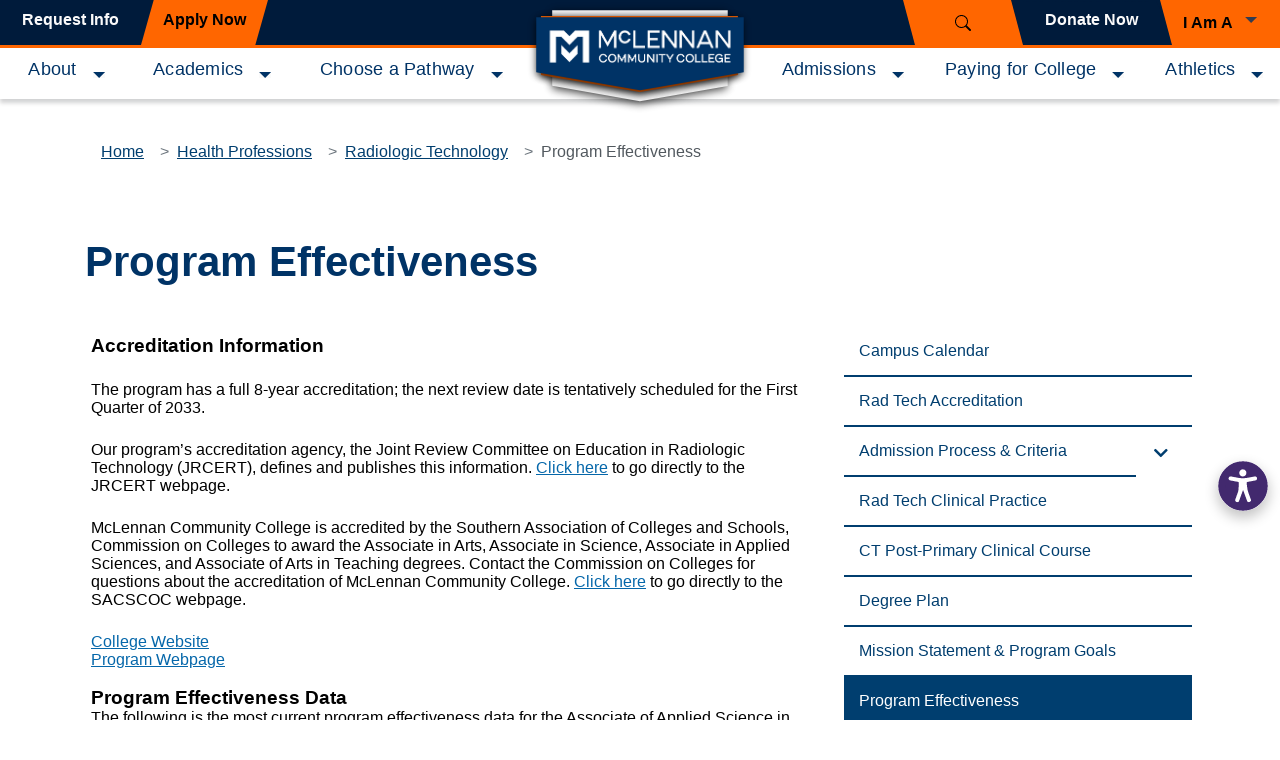

--- FILE ---
content_type: text/html
request_url: https://www.mclennan.edu/health-professions/radiologic-technology/program-effectiveness.html
body_size: 6821
content:
<!DOCTYPE html>
<html xmlns="http://www.w3.org/1999/xhtml" lang="en">
	<head>
		<meta charset="utf-8"/>
		<meta content="width=device-width, initial-scale=1" name="viewport"/>
		<meta content="#003E6F" name="theme-color"/>
		<meta content="index, follow" name="robots"/>
		<meta content="24ab519cac1e00ab68b4e6b998c1b6d1" name="id"/>
		<link href="../../images/Logos/favicon.svg" rel="icon" type="image/svg+xml"/>
		<link href="../../images/Logos/Favicon.png" rel="icon" sizes="16x16" type="image/png"/>
		<link href="../../images/Logos/favicon.ico" rel="icon" type="image/x-icon"/>
		<link href="../../images/Logos/apple-touch-icon.png" rel="apple-touch-icon"/>
		<meta content="Jntt2Ad01drw9rg6GqWGbrzVpPSt0JrLCaejNJyPyeQ" name="google-site-verification"/>
		<script src="https://panorama-api.yuja.com/visualizers/website-accessibility/24418e6062fd9243b0662b19a7773adaed98dc7446b545e87a971d2b252bb96f"></script>
        <title>Program Effectiveness</title>

		<script src="../../js/standard-page/scripts.min.js" type="text/javascript"></script>
  <script src="../../js/redesign/standard/popper.min.js"></script>
  <script src="../../js/redesign/standard/bootstrap.min.js"></script>
    <script src="../../js/redesign/standard/bootstrap-datepicker.min.js" type="text/javascript"></script>
  <script src="../../js/redesign/standard/standard-main.js"></script>
  <script src="../../js/redesign/hh-additional.js"></script>
		<link href="https://fonts.googleapis.com/css?family=Nunito+Sans:300,400,600,700,800" rel="stylesheet"/>
<link href="https://fonts.googleapis.com/css?family=Montserrat:400,700&amp;display=swap" rel="stylesheet"/>
<style>
img {
    max-width: 100%;
    height: auto;
}

/* HH UPDATES 5/20/24*/
#maincontent ul.sitemap-wrapper:first-child {
    margin-top: 10rem;
}
ul.sitemap-wrapper {
    margin-top: 10rem;
}
/* END HH UPDATES*/
</style>
<style>
       /* cyrillic-ext */
@font-face {
  font-family: 'Merriweather';
  font-style: normal;
  font-weight: 400;
  font-display: swap;
  src: url(https://fonts.gstatic.com/s/merriweather/v30/u-440qyriQwlOrhSvowK_l5-cSZMdeX3rsHo.woff2) format('woff2');
  unicode-range: U+0460-052F, U+1C80-1C88, U+20B4, U+2DE0-2DFF, U+A640-A69F, U+FE2E-FE2F;
}
/* cyrillic */
@font-face {
  font-family: 'Merriweather';
  font-style: normal;
  font-weight: 400;
  font-display: swap;
  src: url(https://fonts.gstatic.com/s/merriweather/v30/u-440qyriQwlOrhSvowK_l5-eCZMdeX3rsHo.woff2) format('woff2');
  unicode-range: U+0301, U+0400-045F, U+0490-0491, U+04B0-04B1, U+2116;
}
/* vietnamese */
@font-face {
  font-family: 'Merriweather';
  font-style: normal;
  font-weight: 400;
  font-display: swap;
  src: url(https://fonts.gstatic.com/s/merriweather/v30/u-440qyriQwlOrhSvowK_l5-cyZMdeX3rsHo.woff2) format('woff2');
  unicode-range: U+0102-0103, U+0110-0111, U+0128-0129, U+0168-0169, U+01A0-01A1, U+01AF-01B0, U+0300-0301, U+0303-0304, U+0308-0309, U+0323, U+0329, U+1EA0-1EF9, U+20AB;
}
/* latin-ext */
@font-face {
  font-family: 'Merriweather';
  font-style: normal;
  font-weight: 400;
  font-display: swap;
  src: url(https://fonts.gstatic.com/s/merriweather/v30/u-440qyriQwlOrhSvowK_l5-ciZMdeX3rsHo.woff2) format('woff2');
  unicode-range: U+0100-02AF, U+0300-0301, U+0303-0304, U+0308-0309, U+0323, U+0329, U+1E00-1EFF, U+2020, U+20A0-20AB, U+20AD-20CF, U+2113, U+2C60-2C7F, U+A720-A7FF;
}
/* latin */
@font-face {
  font-family: 'Merriweather';
  font-style: normal;
  font-weight: 400;
  font-display: swap;
  src: url(https://fonts.gstatic.com/s/merriweather/v30/u-440qyriQwlOrhSvowK_l5-fCZMdeX3rg.woff2) format('woff2');
  unicode-range: U+0000-00FF, U+0131, U+0152-0153, U+02BB-02BC, U+02C6, U+02DA, U+02DC, U+0300-0301, U+0303-0304, U+0308-0309, U+0323, U+0329, U+2000-206F, U+2074, U+20AC, U+2122, U+2191, U+2193, U+2212, U+2215, U+FEFF, U+FFFD;
}
/* cyrillic-ext */
@font-face {
  font-family: 'Merriweather';
  font-style: normal;
  font-weight: 700;
  font-display: swap;
  src: url(https://fonts.gstatic.com/s/merriweather/v30/u-4n0qyriQwlOrhSvowK_l52xwNZVcf6hPvhPUWH.woff2) format('woff2');
  unicode-range: U+0460-052F, U+1C80-1C88, U+20B4, U+2DE0-2DFF, U+A640-A69F, U+FE2E-FE2F;
}
/* cyrillic */
@font-face {
  font-family: 'Merriweather';
  font-style: normal;
  font-weight: 700;
  font-display: swap;
  src: url(https://fonts.gstatic.com/s/merriweather/v30/u-4n0qyriQwlOrhSvowK_l52xwNZXMf6hPvhPUWH.woff2) format('woff2');
  unicode-range: U+0301, U+0400-045F, U+0490-0491, U+04B0-04B1, U+2116;
}
/* vietnamese */
@font-face {
  font-family: 'Merriweather';
  font-style: normal;
  font-weight: 700;
  font-display: swap;
  src: url(https://fonts.gstatic.com/s/merriweather/v30/u-4n0qyriQwlOrhSvowK_l52xwNZV8f6hPvhPUWH.woff2) format('woff2');
  unicode-range: U+0102-0103, U+0110-0111, U+0128-0129, U+0168-0169, U+01A0-01A1, U+01AF-01B0, U+0300-0301, U+0303-0304, U+0308-0309, U+0323, U+0329, U+1EA0-1EF9, U+20AB;
}
/* latin-ext */
@font-face {
  font-family: 'Merriweather';
  font-style: normal;
  font-weight: 700;
  font-display: swap;
  src: url(https://fonts.gstatic.com/s/merriweather/v30/u-4n0qyriQwlOrhSvowK_l52xwNZVsf6hPvhPUWH.woff2) format('woff2');
  unicode-range: U+0100-02AF, U+0300-0301, U+0303-0304, U+0308-0309, U+0323, U+0329, U+1E00-1EFF, U+2020, U+20A0-20AB, U+20AD-20CF, U+2113, U+2C60-2C7F, U+A720-A7FF;
}
/* latin */
@font-face {
  font-family: 'Merriweather';
  font-style: normal;
  font-weight: 700;
  font-display: swap;
  src: url(https://fonts.gstatic.com/s/merriweather/v30/u-4n0qyriQwlOrhSvowK_l52xwNZWMf6hPvhPQ.woff2) format('woff2');
  unicode-range: U+0000-00FF, U+0131, U+0152-0153, U+02BB-02BC, U+02C6, U+02DA, U+02DC, U+0300-0301, U+0303-0304, U+0308-0309, U+0323, U+0329, U+2000-206F, U+2074, U+20AC, U+2122, U+2191, U+2193, U+2212, U+2215, U+FEFF, U+FFFD;
}
/* cyrillic-ext */
@font-face {
  font-family: 'Oswald';
  font-style: normal;
  font-weight: 400;
  font-display: swap;
  src: url(https://fonts.gstatic.com/s/oswald/v49/TK3_WkUHHAIjg75cFRf3bXL8LICs1_FvsUtiZSSUhiCXABTV.woff2) format('woff2');
  unicode-range: U+0460-052F, U+1C80-1C88, U+20B4, U+2DE0-2DFF, U+A640-A69F, U+FE2E-FE2F;
}
/* cyrillic */
@font-face {
  font-family: 'Oswald';
  font-style: normal;
  font-weight: 400;
  font-display: swap;
  src: url(https://fonts.gstatic.com/s/oswald/v49/TK3_WkUHHAIjg75cFRf3bXL8LICs1_FvsUJiZSSUhiCXABTV.woff2) format('woff2');
  unicode-range: U+0301, U+0400-045F, U+0490-0491, U+04B0-04B1, U+2116;
}
/* vietnamese */
@font-face {
  font-family: 'Oswald';
  font-style: normal;
  font-weight: 400;
  font-display: swap;
  src: url(https://fonts.gstatic.com/s/oswald/v49/TK3_WkUHHAIjg75cFRf3bXL8LICs1_FvsUliZSSUhiCXABTV.woff2) format('woff2');
  unicode-range: U+0102-0103, U+0110-0111, U+0128-0129, U+0168-0169, U+01A0-01A1, U+01AF-01B0, U+0300-0301, U+0303-0304, U+0308-0309, U+0323, U+0329, U+1EA0-1EF9, U+20AB;
}
/* latin-ext */
@font-face {
  font-family: 'Oswald';
  font-style: normal;
  font-weight: 400;
  font-display: swap;
  src: url(https://fonts.gstatic.com/s/oswald/v49/TK3_WkUHHAIjg75cFRf3bXL8LICs1_FvsUhiZSSUhiCXABTV.woff2) format('woff2');
  unicode-range: U+0100-02AF, U+0300-0301, U+0303-0304, U+0308-0309, U+0323, U+0329, U+1E00-1EFF, U+2020, U+20A0-20AB, U+20AD-20CF, U+2113, U+2C60-2C7F, U+A720-A7FF;
}
/* latin */
@font-face {
  font-family: 'Oswald';
  font-style: normal;
  font-weight: 400;
  font-display: swap;
  src: url(https://fonts.gstatic.com/s/oswald/v49/TK3_WkUHHAIjg75cFRf3bXL8LICs1_FvsUZiZSSUhiCXAA.woff2) format('woff2');
  unicode-range: U+0000-00FF, U+0131, U+0152-0153, U+02BB-02BC, U+02C6, U+02DA, U+02DC, U+0300-0301, U+0303-0304, U+0308-0309, U+0323, U+0329, U+2000-206F, U+2074, U+20AC, U+2122, U+2191, U+2193, U+2212, U+2215, U+FEFF, U+FFFD;
}
       
 </style>
<link href="../../css/redesign/standard/bootstrap.min.css" rel="stylesheet"/>
<link href="../../css/redesign/standard/bootstrap-datepicker.min.css" rel="stylesheet"/>
<link href="../../css/redesign/standard/new-global.css" rel="stylesheet"/>
<link href="../../css/standard-page/styles.css" rel="stylesheet"/>
<link href="../../css/wysiwyg.css" rel="stylesheet"/>
<link href="../../css/v10/base.css" rel="stylesheet"/>
<link href="../../css/standard-page/carousel.css" rel="stylesheet"/>
<link href="../../css/standard-page/additions.css" rel="stylesheet"/>
<link href="../../css/standard-page/tabbed-component.css" rel="stylesheet"/>
<link href="../../css/redesign/standard/bootstrap-print.css" media="print" rel="stylesheet"/>
   <link href="../../css/redesign/standard/new-header-footer.css" rel="stylesheet" type="text/css"/>

 
		
	</head>
	<body>
	    <!-- Google Tag Manager (noscript) --><noscript><iframe height="0" src="https://www.googletagmanager.com/ns.html?id=GTM-5B55M7W8" style="display:none;visibility:hidden" width="0"></iframe></noscript><!-- End Google Tag Manager (noscript) -->
	      
		<header class="top-nav-bar" id="header-nav">
			<a class="visually-hidden-focusable" href="#maincontent" id="skip-to-content">Skip to main content</a>
			
			<!-- Google Tag Manager --><script>// <![CDATA[
(function(w,d,s,l,i){w[l]=w[l]||[];w[l].push({'gtm.start':
new Date().getTime(),event:'gtm.js'});var f=d.getElementsByTagName(s)[0],
j=d.createElement(s),dl=l!='dataLayer'?'&l='+l:'';j.async=true;j.src=
'https://www.googletagmanager.com/gtm.js?id='+i+dl;f.parentNode.insertBefore(j,f);
})(window,document,'script','dataLayer','GTM-5B55M7W8');
// ]]></script><!-- End Google Tag Manager -->
			        <!-- Logo shield-->
        <a aria-label="Logo" class="shield-container" href="../../index.html">
            <img alt="McLennan Community College Logo" class="desktop-shield d-none d-lg-block" src="../../images/Logos/MCC-Hzt-Logo-F.svg"/>

            <img alt="McLennan Community College Logo" class="md-shield d-none d-md-block d-lg-none" src="../../images/redesign/MCC-Hzt-Logo2.svg"/>
        </a>
        
        

        <!-- mobile nav -->
        <nav>
            <div class="mobile-header">
                <div class="logo">
                    <a href="../../index.html">
                        <img alt="McLennan Community College Logo" class="mcc-mobile-logo" src="../../images/redesign/mcc-logo_horizontal_white.png"/>
                    </a>
                </div>
                <div class="header-action-buttons">
                    <button class="search-button header-button" data-bs-target="#searchModal" data-bs-toggle="modal" id="search-button">
                        <img alt="" src="../../images/redesign/icons/search.svg"/>
                        <span class="sr-only">Search the site</span>
                    </button>

                    <button aria-controls="main-nav-container" aria-expanded="false" class="menu-button header-button" data-bs-target="#main-nav-container" data-bs-toggle="collapse" id="menu-button">
                        <div id="nav-icon"></div>
                        <span class="sr-only">Toggle navigation</span>
                    </button>
                </div>
            </div>

            <div class="nav-quick-links" id="nav-quick-links">
                <div id="quick-link-left">
                    <a class="request-link" href="https://engage.mclennan.edu/register/info" rel="noopener" target="_blank">Request Info</a>
                    <a class="apply-link" href="https://www.mclennan.edu/admissions/become-a-student/index.html">Apply Now</a>
                </div>
                <button class="" data-bs-target="#searchModal" data-bs-toggle="modal" id="top-search-button">
                    <img alt="" src="../../images/redesign/icons/search.svg"/>
                    <span class="sr-only">Search the Site</span>
                </button>


                <div id="quick-link-right">
                    <a class="give-link" href="https://www.mclennan.edu/foundation/index.html">Donate Now</a>
                    <button aria-expanded="false" class="i-am-a-dropdown dropdown-toggle quick-link-container " data-bs-reference="#content" data-bs-toggle="dropdown">
                        <span>I Am A</span>
                    </button>

                    <ul class="i-am-a-menu dropdown-menu">
                        <li><a class="dropdown-item" href="../../future-students/index.html">Future Student</a></li>
                        <li><a class="dropdown-item" href="../../current-students/index.html">Current Student</a></li>
                        <li><a class="dropdown-item" href="../../hs-pathways/index.html">Dual Credit Student</a></li>
                        <li><a class="dropdown-item" href="../../faculty/index.html">Faculty/Staff Member</a></li>
                        <li><a class="dropdown-item" href="../../community/index.html">Community Member</a></li>
                    </ul>

                </div>
            </div>




            <!-- add navbar collapse-->
            <div class="collapse main-nav nav-links-container" id="main-nav-container">
                <div class="main-nav left-nav">
                    <div class="btn-group">
                        <a class="top-link" href="https://www.mclennan.edu/about/" tabindex="0">About</a>
                        <button aria-expanded="false" class="nav-toggle dropdown-toggle-split" data-bs-display="static" data-bs-toggle="dropdown" id="about-toggle" type="button">
                            <span class="sr-only">Expand About Menu</span>
                        </button>
      
                        <ul class="nav-submenu dropdown-menu">
                            <li><a href="https://www.mclennan.edu/contact/">Contact Us</a></li>
                            <li><a href="https://www.mclennan.edu/about/mission.html">Mission, Vision and Values</a></li>
                            <li><a href="https://www.mclennan.edu/administration/">Leadership Team</a></li>
                            <li><a href="https://www.mclennan.edu/board-of-trustees/">Board of Trustees</a></li>
                            <li><a href="https://www.mclennan.edu/foundation/">MCC Foundation</a></li>
                            <li><a href="https://www.mclennan.edu/news/index.html">Newsroom</a></li>
                            <li><a href="https://www.mclennan.edu/employment/">Employment</a></li>

                           
                        </ul>
                    </div>


                    <div class="btn-group">
                        <a class="top-link" href="https://www.mclennan.edu/landing/academics.html">Academics</a>
                        <button aria-expanded="false" class="nav-toggle dropdown-toggle-split" data-bs-display="static" data-bs-toggle="dropdown" id="academics-toggle" type="button">
                            <span class="sr-only">Expand Academics Menu</span>
                        </button>

                        <ul class="nav-submenu dropdown-menu">
                            <li><a href="https://brightspace.mclennan.edu/d2l/login">Brightspace</a></li>
                            <li><a href="https://mymcc.mclennan.edu/">MyMCC</a></li>
                            <li><a href="https://www.mclennan.edu/hs-pathways/index.html">Dual Credit</a></li>
                            <li><a href="https://www.mclennan.edu/catalog/">Catalog</a></li>
                            <li><a href="https://www.mclennan.edu/catalog/degrees.html">Degrees and Certificates</a></li>
                            <li><a href="https://www.mclennan.edu/admissions/become-a-student/index.html">Become A Student</a></li>
                            <li><a href="https://www.mclennan.edu/admissions/become-a-student/summer.html">Summer or Minimester Only </a></li>
                            <li><a href="https://www.mclennan.edu/online/">Online Degrees</a></li>
                            <li><a href="https://www.mclennan.edu/adult-education-programs/">GED and Adult Education</a></li>
                            <li><a href="https://www.mclennan.edu/uc/index.html">University Center</a></li>
                            <li><a href="https://www.mclennan.edu/continuing-education/">Continuing Education</a></li>
                            
                            <li><a href="https://www.mclennan.edu/advising/transfer.html">Transfer Opportunities</a></li>
                            
                            
                        </ul>
                    </div>


                    <div class="btn-group">
                        <a class="top-link" href="https://www.mclennan.edu/pathways/">Choose a Pathway</a>
                        <button aria-expanded="false" class="nav-toggle dropdown-toggle-split" data-bs-display="static" data-bs-toggle="dropdown" id="pathways-toggle" type="button">
                            <span class="sr-only">Expand Pathways Menu</span>
                        </button>

                        <ul class="nav-submenu dropdown-menu">
                            <li><a href="https://www.mclennan.edu/pathways/Business-Industry/index.html">Business and Industry</a></li>
                            <li><a href="https://www.mclennan.edu/pathways/Creative-Arts/index.html">Creative Arts</a></li>
                            <li><a href="https://www.mclennan.edu/pathways/Health-Professions/index.html">Health Professions</a></li>
                            <li><a href="https://www.mclennan.edu/pathways/Liberal-Arts/index.html">Liberal Arts</a></li>
                            <li><a href="https://www.mclennan.edu/pathways/Public-Service/index.html">Public Services</a></li>
                            <li><a href="https://www.mclennan.edu/pathways/STEM/index.html">STEM</a></li>
                            <li><a href="https://engage.mclennan.edu/register/info">Request Info</a></li>
                        </ul>
                    </div>
                </div>


                <!-- RIGHT side -->
                <div class="main-nav right-nav">
                    <div class="btn-group">
                        <a class="top-link" href="https://www.mclennan.edu/landing/admissions.html">Admissions</a>
                        <button aria-expanded="false" class="nav-toggle dropdown-toggle-split" data-bs-display="static" data-bs-toggle="dropdown" id="admissions-toggle" type="button">
                            <span class="sr-only">Expand Admissions Menu</span>
                        </button>

                        <ul class="nav-submenu dropdown-menu">
                            <li><a href="https://www.mclennan.edu/admissions/become-a-student/index.html">How to Apply</a></li>
                            <li><a href="https://engage.mclennan.edu/account/register">Where to Apply</a></li>
                            <li><a href="https://mymcc.mclennan.edu/Student/courses">Course Schedule</a></li>
                            <li><a href="https://www.mclennan.edu/advising/">Advising</a></li>
                            <li><a href="https://www.mclennan.edu/calendar.html">Calendar</a></li>
                            <li><a href="https://www.mclennan.edu/records/student-resources-forms/transcripts.html">Transcripts</a></li>
                            <li><a href="https://www.mclennan.edu/student-planning/registration.html">Student Planning</a></li>
                            <li><a href="https://www.mclennan.edu/scheduling-types/index.html">Course Types</a></li>
                        </ul>
                    </div>


                    <div class="btn-group">
                        <a class="top-link" href="https://www.mclennan.edu/landing/paying.html">Paying for College</a>
                        <button aria-expanded="false" class="nav-toggle dropdown-toggle-split" data-bs-display="static" data-bs-toggle="dropdown" id="paying-for-college-toggle" type="button">
                            <span class="sr-only">Expand Paying for College Menu</span>
                        </button>

                        <ul class="nav-submenu dropdown-menu">
                            <li><a href="https://www.mclennan.edu/financial-aid/">Financial Aid</a></li>
                            <li><a href="https://www.mclennan.edu/scholarships/">Scholarships</a></li>
                            <li><a href="https://www.mclennan.edu/veterans/">Veterans Services</a></li>
                            <li><a href="https://www.mclennan.edu/foundation/scholarships-and-resources/emergencygrant.html">Emergency Aid</a></li>
                            <li><a href="https://www.mclennan.edu/tuition/">Tuition and Fees</a></li>
                        </ul>
                    </div>

                    <div class="btn-group">
                        <a class="top-link" href="http://www.mclennanathletics.com/landing/index">Athletics</a>
                        <button aria-expanded="false" class="nav-toggle dropdown-toggle-split" data-bs-display="static" data-bs-toggle="dropdown" id="athletics-toggle" type="button">
                            <span class="sr-only">Expand Athletics Menu</span>
                        </button>

                        <ul class="nav-submenu dropdown-menu">
                            <li><a href="http://www.mclennanathletics.com/sports/bsb/index">Baseball</a></li>
                            <li><a href="http://www.mclennanathletics.com/sports/mbkb/index">Men's Basketball</a></li>
                            <li><a href="http://www.mclennanathletics.com/sports/wbkb/index">Women's Basketball</a></li>
                            <li><a href="http://www.mclennanathletics.com/sports/dance/index">Dance</a></li>
                            <li><a href="http://www.mclennanathletics.com/sports/mgolf/index">Men's Golf</a></li>
                            <li><a href="http://www.mclennanathletics.com/sports/wgolf/index">Women's Golf</a></li>
                            <li><a href="http://www.mclennanathletics.com/sports/sball/index">Softball</a></li>
                            <li><a href="http://www.mclennanathletics.com/sports/wvball/index">Volleyball</a></li>
                        </ul>
                    </div>
                    
                        <div class="quickLinkMobileNav svMobile main-nav">
                          <div class="btn-group">
                        <a class="top-link" href="https://engage.mclennan.edu/register/info">Request Info</a>
                </div>
                  <div class="btn-group">
                        <a class="top-link" href="https://www.mclennan.edu/admissions/become-a-student/index.html">Apply Now</a>
                </div>
                  <div class="btn-group">
                        <a class="top-link" href="https://www.mclennan.edu/foundation/index.html">Give</a>
                </div>
                      <div class="btn-group">
                        <span class="top-link">I Am A</span>
                        <button aria-expanded="false" class="nav-toggle dropdown-toggle-split" data-bs-display="static" data-bs-toggle="dropdown" id="iama-toggle" type="button">
                            <span class="sr-only">Expand I Am A</span>
                        </button>

                        <ul class="nav-submenu dropdown-menu">
                        <li><a class="dropdown-item" href="../../future-students/index.html">Future Student</a></li>
                        <li><a class="dropdown-item" href="../../current-students/index.html">Current Student</a></li>
                        <li><a class="dropdown-item" href="../../hs-pathways/index.html">Dual Credit Student</a></li>
                        <li><a class="dropdown-item" href="../../faculty/index.html">Faculty/Staff Member</a></li>
                        <li><a class="dropdown-item" href="../../community/index.html">Community Member</a></li>
                    
                        </ul>
                    </div>
                </div>
               
                </div>
                <div id="slate"></div>
                <div class="main-nav-footer">
                    McLennan Community College <br/>
                    1400 College Drive Waco, Texas 76708<br/>
                    254-299-8622<br/>
                </div>
            </div>
        </nav>
        
        	<script async="async" src="https://engage.mclennan.edu/ping">// 
		<![CDATA[
/**/
// ]]>
	</script>
		</header>
		    

			<div class="has-header" id="maincontent" role="main">
				
				
				
				













				<div class="container mt-md-2">
			


	<div class="d-flex align-items-end flex-grow-1">
		<nav aria-label="breadcrumb" class="m-0 d-noneX d-md-flex">
			<ol class="breadcrumb mb-2">
								
				
	
																																																																																																																																																																																																																																																																																																																																																																																																																																																																																																																																																																																																																																																																																																																																																																																																																																																																																																																																																																																																																																																																																																																																																																																																																																																																																																																																																																																																																																																							<li class="breadcrumb-item"><a href="../../index.html">Home</a></li>
																		
					
	
												
					
	
												
					
	
												
					
	
												
					
	
												
					
	
												
					
	
												
					
	
												
					
	
												
					
	
												
					
	
												
					
	
											 		
					
	
												
					
	
												
					
	
												
					
	
												
					
	
												
					
	
												
					
	
												
					
	
												
					
	
											 		
					
	
												
					
	
												
					
	
												
					
	
												
					
	
												
					
	
												
					
	
												
					
	
											 		
					
	
												
					
	
												
				
	
																																																					    																																			        								    						<li class="breadcrumb-item"><a href="../index.html">Health Professions</a></li>
																	 		
					
	
											 		
					
	
											 		
					
	
												
					
	
												
					
	
												
					
	
												
					
	
												
					
	
												
					
	
												
					
	
												
				
	
																																																																										        						<li class="breadcrumb-item"><a href="index.html">Radiologic Technology</a></li>
																	 		
					
	
												
					
	
												
					
	
												
					
	
												
					
	
											 		
					
	
												
					
	
												
					
	
												
					
	
												
					
	
												
					
	
												
				
	
									<li class="breadcrumb-item active">        			Program Effectiveness
	</li>
														
					
	
																		
					
	
												
					
	
												
					
	
												
					
	
											 		
					
	
																		
					
	
												
					
	
												
					
	
												
					
	
												
					
	
												
					
	
												
					
	
												
					
	
												
					
	
												
					
	
												
					
	
												
					
	
												
					
	
												
					
	
												
					
	
												
					
	
												
					
	
												
					
	
												
					
	
												
					
	
												
					
	
												
					
	
												
					
	
												
					
	
												
					
	
												
					
	
												
					
	
												
					
	
												
					
	
												
					
	
												
					
	
												
					
	
												
					
	
												
					
	
												
					
	
												
					
	
												
					
	
												
					
	
												
					
	
												
					
	
												
					
	
												
					
	
												
					
	
												
					
	
											 		
					
	
												
					
	
												
					
	
												
					
	
												
					
	
												
					
	
												
					
	
												
					
	
												
					
	
												
					
	
												
					
	
												
					
	
												
					
	
												
					
	
												
					
	
												
					
	
												
					
	
												
					
	
												
					
	
												
					
	
												
					
	
												
					
	
												
					
	
												
					
	
												
					
	
												
					
	
												
					
	
												
					
	
												
					
	
												
					
	
												
					
	
												
					
	
												
					
	
												
					
	
												
					
	
												
					
	
												
					
	
												
					
	
												
					
	
												
					
	
												
					
	
												
					
	
												
					
	
												
					
	
												
					
	
												
					
	
												
					
	
												
					
	
												
					
	
												
					
	
												
					
	
												
					
	
												
					
	
												
					
	
												
					
	
												
					
	
												
					
	
											 		
					
	
											 		
					
	
											 		
					
	
											 		
					
	
												
					
	
												
					
	
												
					
	
												
					
	
												
					
	
												
					
	
												
					
	
												
					
	
												
					
	
												
					
	
												
					
	
												
					
	
												
					
	
												
					
	
												
					
	
												
					
	
												
					
	
												
					
	
												
					
	
												
					
	
												
					
	
												
					
	
												
					
	
												
					
	
												
					
	
												
					
	
												
					
	
												
					
	
												
					
	
												
					
	
												
					
	
												
					
	
												
					
	
												
					
	
												
					
	
												
					
	
												
					
	
												
					
	
												
					
	
												
					
	
												
					
	
												
					
	
												
					
	
												
					
	
												
					
	
												
					
	
												
					
	
												
					
	
												
					
	
												
					
	
												
					
	
												
					
	
												
					
	
												
					
	
												
					
	
												
					
	
												
					
	
												
					
	
												
					
	
												
					
	
												
					
	
												
					
	
												
					
	
												
					
	
												
					
	
												
					
	
												
					
	
												
					
	
												
					
	
											 		
					
	
											 		
					
	
								        </ol>
	    </nav>
	</div>
		<h1>Program Effectiveness</h1>
			<div class="row ">
	<div class="col-md-8" style="xmargin-top: 50px;">
							
									
	
	
		
	
											
		
																				
	
																		
		
								
						
								
						
						
								
								
								
																							
				
										
		
																	<div class="row ">
				<div class="col-12">
							
				<p><br/> <span style="font-size: 14pt;"> <strong>Accreditation Information</strong> </span></p>
<p>The program has a full 8-year accreditation; the next review date is tentatively scheduled for the First Quarter of 2033.</p>
<p>Our program&#8217;s accreditation agency, the Joint Review Committee on Education in Radiologic Technology (JRCERT), defines and publishes this information. <a href="https://www.jrcert.org/resources/program-effectiveness-data/">Click here</a> to go directly to the JRCERT webpage.</p>
<p>McLennan Community College is accredited by the Southern Association of Colleges and Schools, Commission on Colleges to award the Associate in Arts, Associate in Science, Associate in Applied Sciences, and Associate of Arts in Teaching degrees. Contact the Commission on Colleges for questions about the accreditation of McLennan Community College. <a href="https://sacscoc.org/">Click here</a> to go directly to the SACSCOC webpage.</p>
<p><a href="https://www.mclennan.edu">College Website</a> <br/> <a href="https://www.mclennan.edu/health-professions/radiologic-technology/index.html">Program Webpage</a> <br/> <br/> <span style="font-size: 12pt;"> <strong> <span style="font-size: 14pt;">Program Effectiveness Data</span> <br/> </strong> </span>The following is the most current program effectiveness data for the Associate of Applied Science in Radiologic Technology at McLennan Community College.</p>
<h3 style="text-align: center;"><a class="text-center" href="pdfs/PED-MCC-RY_2025.pdf" rel="noopener" target="_blank">Program Effectiveness Data sheet (PDF)</a></h3>
							</div>
					</div>
								
		
		</div>
	<div class="col-md-4" style="xmargin-top: 50px;">
					

			




            <aside>
            <ul class="sidebar-nav">

                                                                                                                                                
            								
		
																			<li><a href="https://www.mclennan.edu/calendar.html" target="_blank">Campus Calendar</a></li>
												
		
																								<li><a href="accreditation.html">Rad Tech Accreditation</a></li>
																
		
									
																																																																																																													<li>
						<a href="admission-process/index.html" target="_top">
							Admission Process &amp; Criteria</a>
						<ul class="submenu-nav">
															
		
														
		
																								<li><a href="admission-process/curriculum.html">Prerequisite Courses</a></li>
																
		
																								<li><a href="admission-process/sessions.html">Rad Tech Information Sessions</a></li>
																
		
																								<li><a href="admission-process/background.html">Background and Drug Screen Requirement</a></li>
																
		
														
		
																								<li><a href="admission-process/interview-guide.html">Student Guide to the Health Professions Interview Process</a></li>
																
		
																								<li><a href="admission-process/standards.html">Rad Tech Technical Standards</a></li>
																
		
																								<li><a href="admission-process/application-faq.html">Application Process FAQs</a></li>
																	</ul>
					</li>
																
		
																								<li><a href="clinical.html">Rad Tech Clinical Practice</a></li>
																
		
																								<li><a href="clinical-course.html">CT Post-Primary Clinical Course</a></li>
																
		
																			<li><a href="http://web.mclennan.edu/degree-plans/" target="_blank">Degree Plan</a></li>
												
		
														
		
																								<li><a href="goals.html">Mission Statement &amp; Program Goals</a></li>
																
		
														
		
														
		
														
		
																								<li class="active"><a href="program-effectiveness.html">Program Effectiveness</a></li>
																
		
																								<li><a href="virtual-career.html">Virtual Career Shadowing</a></li>
											            </ul>
        </aside>
    





												
	
	
		
	
											
		
																				
	
																		
		
								
						
								
						
						
								
								
								
																							
				
										
		
									
						<div class="row ">
			<div class="col-12">
						<div class="related-links clear"><a aria-label="Rad Tech Information Sheet" href="pdfs/RadTech_InfoSheet.pdf" rel="noopener" target="_blank"> <img alt="" height="84" src="images/info_sheet.png" width="180"/> </a></div>
			</div>
				</div>
							</div>
		</div>
	</div>
















				
		</div>
		
		<footer>
			<div id="primary-footer">
            <div class="logo-social">

                <img alt="McLennan Community College Logo" class="logo" src="../../images/redesign/mcc-vlogo_white.png"/>
                <div class="motto">Break Through at McLennan Community College</div>
                <div class="social-icons">
                    <ul>
                        <li>
                            <a class="social-icon" href="https://www.facebook.com/McLennanCommunityCollege" target="_blank">
                                <img alt="Facebook Icon" src="../../images/redesign/icons/facebook-no-border.svg"/>
                                <span class="sr-only">Connect to us on Facebook</span>
                            </a>
                        </li>

                        <li>
                            <a class="social-icon" href="https://instagram.com/mclennancommunitycollege/" target="_blank">
                                <img alt="Instagram Icon" class="tall-icon" src="../../images/redesign/icons/instagram-no-border.svg"/>
                                <span class="sr-only">Connect to us on Instagram</span>
                            </a>
                        </li>

                        <li>
                            <a class="social-icon" href="http://pinterest.com/mcchighlanders/" target="_blank">
                                <img alt="Pinterest Icon" src="../../images/redesign/icons/pinterest-no-border.svg"/>
                                <span class="sr-only">Connect to us on Pinterest</span>
                            </a>
                        </li>


                        <li>
                            <a class="social-icon" href="https://twitter.com/McLennanCC" target="_blank">
                                <img alt="Twitter Icon" src="../../images/redesign/icons/Twitter-svg.svg"/>
                                <span class="sr-only">Connect to us on Twitter</span>
                            </a>
                        </li>

                        <li>
                            <a class="social-icon" href="https://www.youtube.com/user/McLennanHighlanders/" target="_blank">
                                <img alt="YouTube Icon" src="../../images/redesign/icons/yt-no-border.svg"/>
                                <span class="sr-only">Connect to us on YouTube</span>
                            </a>
                        </li>



                        <li>
                            <a class="social-icon" href="http://www.linkedin.com/company/mclennan-community-college" target="_blank">
                                <img alt="LinkedIn Icon" src="../../images/redesign/icons/linkedin-no-border.svg"/>
                                <span class="sr-only">Connect to us on LinkedIn</span>
                            </a>
                        </li>
                    </ul>
                </div>
            </div>

            <div class="row" id="footer-nav">
                <div class="col-md-3">
                    <div class="footer-heading">About MCC</div>
                    <ul>
                       

                        <li><a href="../../president/index.html">Office of the President</a></li>
                        <li><a href="../../about/accreditation.html">Accreditation</a></li>
                        <li><a href="http://web.mclennan.edu/instructor-plans/" title="Instructor Plans/Syllabi">Instructor Plans</a></li>
                        <li><a href="https://www.mclennan.edu/catalog/index.html" title="Catalog">Academic Catalog</a></li>
                        <li><a href="http://web.mclennan.edu/curriculum-vitae/" title="Curriculum Vitae">Curriculum Vitae</a></li>
                        <li><a href="https://www.mclennan.edu/data/docs/Institutional_Resume.pdf" rel="noopener" target="_blank" title="Institutional Resume">Institutional Resume</a></li>
                        <li><a href="https://www.mclennan.edu/finance/annualreport.html" title="Financial Report">Financial Report</a></li>
                        <li><a href="https://www.mclennan.edu/employment/index.html" title="Jobs">MCC Jobs</a></li>
                        
                    </ul>
                </div>

                <div class="col-md-3">
                    <div class="footer-heading">Resources</div>
                   <ul>
                       
                        <li><a href="https://www.mclennan.edu/campus/" title="Campus Maps">Campus Maps</a></li>
                        <li><a href="http://web.mclennan.edu/directory/">Directory</a></li>
                        <li><a href="https://www.mclennan.edu/campus-resource-guide/" title="Campus Resource Guide">Campus Resource Guide</a></li>
                        <li><a href="https://brightspace.mclennan.edu/d2l/login" title="BrightSpace">Brightspace</a></li>
                        <li><a href="../../mental-health-resources/index.html" title="Mental Health">Mental Health</a></li>
                        <li><a href="https://www.bkstr.com/mclennanccstore" rel="noopener" target="_blank" title="MCC Bookstore">Bookstore</a></li>
                        <li><a href="../../disability/index.html" title="Disability Services">Disability Services</a></li>
                        <li><a href="https://www.mclennan.edu/about/student-complaints.html" rel="noopener" target="_blank" title="Campus Complaints">Campus Complaints</a></li>
                        <li><a href="https://ithub.mclennan.edu/" title="Tech Support">Tech Support</a></li>
                        <li><i class="fas fa-language fa-lg"></i> <a href="https://www.mclennan.edu/landing/translation.html" title="Translate">Translate</a></li>
                    </ul>
                </div>

                <div class="col-md-3">
                    <div class="footer-heading">Disclosures and Policies</div>
                   <ul>
                        <li><a href="../../employees/procedure-manual/index.html">Policies and Procedures</a></li>
                        <li><a href="../../titleix/non-discrimination.html" title="Nondiscrimination Policy">Nondiscrimination Policy</a></li>
                        <li><a href="../../about/eeo.html" title="EEO Statement">EEO Statement</a></li>
                        <li><a href="../../about/ada.html" title="ADA Notice">ADA Notice</a></li>
                        <li><a href="https://www.mclennan.edu/records/FERPA/index.html" title="FERPA">FERPA</a></li>
                        <li><a href="../../employees/procedure-manual/docs/C/CR-I.pdf" rel="noopener" target="_blank" title="Technology Resources Procedure">Technology Resources Procedure</a></li>
                        <li><a href="../../about/privacy.html" title="Privacy">Privacy</a></li>
                        <li><a href="../../titleix/index.html" title="Title IX">Title IX</a></li>
                        <li><a href="../../about/hb2504.html" title="HB 2504">HB 2504</a></li>
                        <li><a href="https://www.mclennan.edu/student-consumer-information/" title="Student Consumer">Student Consumer Info</a></li>
                    </ul>
                </div>


                <div class="col-md-3">
                    <div class="footer-heading">Safety</div>
                   <ul>
                        <li><a href="../../police/index.html">MCC Police</a></li>
                        <li><a href="../../crisis-management/index.html">Emergency Management</a></li>
                        <li><a href="../../alerts/index.html">MCC MyAlert</a></li>
                        <li><a href="../../police/rave/index.html">RAVE Guardian App</a></li>
                        <li><a href="../../police/security-report.html">Security Report</a></li>
                        <li><a href="../../about/fraud.html" target="_parent" title="Reporting Fraud">Reporting Fraud</a></li>
                    </ul>
                </div>
            </div>
        </div>

        <div id="secondary-footer">© McLennan Community College     |     1400 College Drive Waco, Texas 76708     |     254-299-8000</div>
			  <div aria-hidden="true" class="modal fade" id="searchModal" tabindex="-1">
        <div class="modal-dialog modal-fullscreen">
            <div class="modal-content">
                <div class="modal-header">
                    <button aria-label="Close" class="btn-close btn-close-white" data-bs-dismiss="modal" type="button"></button>
                </div> <!-- modal header -->
                <div class="modal-body">
                    <form action="../../search/index.html" id="search-form" method="GET">
                        <label class="sr-only" for="q" id="search-site">Search Site</label>
                        <input aria-labelledby="search-site" autofocus="true" class="form-control" id="q" name="q" onchange="document.getElementById( 'search-form' ).submit();" placeholder="Search..." type="text"/>
                        <button class="btn btn-white" type="submit">Search</button>
                    </form>
                </div>
            </div><!-- modal content -->

        </div>
    </div>
    
    
    	
		</footer>
				
		
		<!-- Google Tag Manager --><script>// <![CDATA[
(function(w,d,s,l,i){w[l]=w[l]||[];w[l].push({'gtm.start':
new Date().getTime(),event:'gtm.js'});var f=d.getElementsByTagName(s)[0],
j=d.createElement(s),dl=l!='dataLayer'?'&l='+l:'';j.async=true;j.src=
'https://www.googletagmanager.com/gtm.js?id='+i+dl;f.parentNode.insertBefore(j,f);
})(window,document,'script','dataLayer','GTM-5B55M7W8');
// ]]></script><!-- End Google Tag Manager -->
		<script src="../../js/v10/expandable.js" type="text/javascript"></script>
<script src="../../js/v10/accordion.js" type="text/javascript"></script>

		<script async="" src="https://siteimproveanalytics.com/js/siteanalyze_6343230.js"></script>
		
	</body>
</html>

--- FILE ---
content_type: text/css
request_url: https://www.mclennan.edu/css/redesign/standard/new-header-footer.css
body_size: 4032
content:
#searchModal .modal-content .modal-body #search-term, .main-nav .top-link, footer .footer-heading  {
  font-family: 'Poppins', sans-serif;
    font-weight: 400;
    font-size: 22px;
    text-transform: uppercase;
    text-rendering: optimizeLegibility;
}

.row {
    --bs-gutter-x: 1.5rem;
    --bs-gutter-y: 0;
    display: flex
;
    flex-wrap: wrap;
    margin-top: calc(-1 * var(--bs-gutter-y));
    margin-right: calc(-0.5 * var(--bs-gutter-x));
    margin-left: calc(-0.5 * var(--bs-gutter-x));
}

#primary-footer .row{
    min-height: 386.625px !important;
}

header {
  font-family: 'Poppins', sans-serif;
}

#skip-to-content:focus {
  outline: 0;
}
#skip-to-content:focus-visible {
  outline: 2px dashed #fafafa;
  outline-offset: 2px;
}

#main-nav-container {
  padding: 2rem 2.5rem;
  width: 100%;
  background-color: #003366;
  color: #fafafa;
  z-index: 5000;
  overflow-y: auto;
}

.nav-toggle span {
  font-size: 0.95rem;
}

.main-nav .nav-toggle {
  transition: transform 0.25s ease-in-out;
}

@media (min-width: 768px) {
  .top-nav-bar .nav-links-container {
    height: auto;
    display: block;
  }
  #main-nav-container {
    display: flex;
    padding: 0;
    background-color: white;
    justify-content: center;
    margin: 0 auto;
    position: relative;
    z-index: unset;
    overflow-y: unset;
  }
}
.main-nav {
  position: relative;
  z-index: 100;
  display: flex;
  flex-direction: column;
}
.main-nav a {
  text-decoration: none;
}

@media (max-width:767.98px){
    .main-nav a {
  color:#fff!important;
}
}
.main-nav .btn-group {
  display: inline-flex;
  position: relative;
  flex-wrap: wrap;
  align-items: center;
  border-bottom: 1px solid rgba(255, 255, 255, 0.3);
  border-radius: 0;
}
.main-nav .btn-group .top-link:focus {
  outline: 0;
}
.main-nav .btn-group .top-link:focus-visible {
  outline: 2px dashed #98d2ff;
  outline-offset: 2px;
}
.main-nav .btn-group .top-link:hover {
    font-weight: normal;
}
.main-nav .btn-group .nav-toggle:focus {
  outline: 0;
}
.main-nav .btn-group .nav-toggle:focus-visible {
  outline: 2px dashed #98d2ff;
  outline-offset: 4px;
  z-index: 999;
}

.main-nav .btn-group.show .top-link::before {
  display: block;
  content: "";
  position: absolute;
  top: 1.9375rem;
  left: 50%;
  right: auto;
  margin-left: -14px;
  width: 0px;
  height: 0px;
  border-style: solid;
  border-width: 0 14px 13px 14px;
  border-color: transparent transparent #325b83 transparent;
  transition: opacity 0.1s 0s ease-in-out;
}
@media (min-width: 768px) {
  .main-nav .btn-group {
    border-bottom: 0;
  }
  .main-nav .btn-group.show {
    color: #ff6600;
  }
}

.main-nav .right-nav .btn-group {
  border-bottom: 0;
}
.main-nav .right-nav .btn-group:not(:last-child) {
  border-bottom: 1px solid rgba(255, 255, 255, 0.3);
}
.main-nav .top-link {
    /* TODO: Revisit for mobile */
  width: 80%;
  text-align: left;
  color: #fafafa;
  flex: 1 1 auto;
  text-transform: uppercase;
  padding: 0.5rem;
  font-size: 18px;
  min-width:44px;
  min-height: 44px; /* or whatever height you need */
  display: flex;
}

@media (min-width: 768px) {
  .main-nav .top-link {
    width: unset;
    text-align: left;
    color: #003366;
    text-transform: none;
    font-size: 18px;
    letter-spacing: 0.015rem;
  }
}
.main-nav .nav-toggle {
  border: 0;
  font-size: 0;
  background-color: #003366;
  cursor: pointer;
  width: 6px;
  height: 6px;
  padding: 0;
  border: 0;
  border-left: 6px solid #003366;
  border-right: 6px solid #003366;
  border-top: 6px solid #fafafa;
}
.main-nav .nav-toggle:focus {
  outline: 0;
}
.main-nav .nav-toggle:focus-visible {
  outline: 2px dashed #003366;
  outline-offset: 4px;
  z-index: 999;
}
.main-nav .nav-toggle.show {
  transform: rotate(180deg);
  border-left: 6px solid #003366;
  border-right: 6px solid #003366;
  border-top: 6px solid #fafafa;
}
@media (min-width: 768px) {
  .main-nav .nav-toggle {
    position: relative;
    top: 2px;
    background-color: #fafafa;
    border-left: 6px solid #fafafa;
    border-right: 6px solid #fafafa;
    border-top: 6px solid #003366;
    margin-left: 0.25rem;
  }
  .main-nav .nav-toggle.show {
    transform: rotate(180deg);
    border-left: 6px solid #fafafa;
    border-right: 6px solid #fafafa;
    border-top: 6px solid #003366;
  }
}
@media (min-width: 992px) {
  .main-nav .nav-toggle {
    margin-left: 0.5rem;
  }
      .main-nav .btn-group {
        padding: 2.75px;
    }
}
.main-nav .nav-submenu {
  width: 100%;
  border-radius: 0;
  position: static;
  background-color: #003366;
  padding: 0.5rem;
  font-family: 'Poppins', sans-serif;
  font-weight: 400;
  font-size: 1rem;
  text-transform: none;
  border: 0;
}
.main-nav .nav-submenu li:hover {
  background-color: #003366;
}
    .main-nav .nav-submenu li:hover a {
        color: #fafafa;
        text-decoration: underline;
    }
.main-nav .nav-submenu a {
  color: #fafafa;
}
.main-nav .nav-submenu a:focus {
  outline: 0;
}
.main-nav .nav-submenu a:focus-visible {
  outline: 2px dashed #98d2ff;
  outline-offset: 2px;
}
.main-nav .nav-submenu a:active {
  color: #325b83 !important;
}
@media (min-width: 768px) {
  .main-nav .nav-submenu a {
            display: block;
        height: 100%;
        padding: 11.25px;
        font-size: 16px;
  }
}
@media (min-width: 768px) {
  .main-nav .nav-submenu {
position: absolute;
        margin-top: 0px;
        padding: 0;
        z-index: 0;
  }
}

@media (min-width: 768px) {
  .main-nav {
    display: flex;
    flex-direction: row;
    justify-content: space-between;
    align-items: center;
    padding: unset;
    margin: 0;
    padding: 0;
  }
  .main-nav.left-nav {
    margin-left: 0;
    margin-right: 62.5px;
    width: calc(50% - 62.5px);
    justify-content: space-around;
  }
  .main-nav.right-nav {
    margin-right: 0;
    margin-left: 62.5px;
    width: calc(50% - 62.5px);
    justify-content: space-around;
  }
}
@media (min-width: 992px) {
  .main-nav.left-nav {
    margin-right: 117px;
    width: calc(50% - 117px);
  }
  .main-nav.right-nav {
    margin-right: 0;
    margin-left: 117px;
    width: calc(50% - 117px);
    justify-content: space-around;
  }
}
.main-nav-footer {
  padding: 2.5rem 1rem;
  text-align: center;
}

@media (min-width: 768px) {
  .main-nav-footer {
    display: none;
  }
}
.top-nav-bar {
  font-size: 1rem;
  font-weight: bold;
  box-shadow: 0 0.25rem 0.25rem rgba(var(--bs-body-color-rgb), 0.2);
  background-color: #001b3b;
  border-bottom: #ff6600 3px solid;
  height: 65px;
  position: fixed;
  top: 0;
  width: 100%;
  z-index: 9999;
  transition: top 0.75s;
  /* mobile header*/
  /* Navigation */
}
.top-nav-bar .shield-container {
  display: none;
}
.top-nav-bar .mobile-header {
  display: flex;
  flex-direction: row;
  justify-content: space-between;
  align-items: center;
  position: relative;
  height: 100%;
}
.top-nav-bar .mobile-header .logo .mcc-mobile-logo {
  padding: 0 1rem;
  max-height: 26px;
}
.top-nav-bar .mobile-header .logo a:focus {
  outline: 0;
}
.top-nav-bar .mobile-header .logo a:focus-visible {
  outline: 2px dashed #98d2ff;
  outline-offset: 2px;
  z-index: 999;
}
.top-nav-bar .mobile-header .logo a:active {
  background-color: #325b83;
  color: currentcolor;
}
.top-nav-bar .mobile-header .header-action-buttons {
  font-size: 0;
  display: flex;
}
.top-nav-bar .mobile-header .header-action-buttons .header-button {
  height: 65px;
  width: 65px;
  max-height: 65px;
  max-width: 65px;
  border: 0;
  border-bottom: 3px solid #ff6600;
  font-size: 0.95rem;
  cursor: pointer;
}
.top-nav-bar .mobile-header .header-action-buttons .header-button.search-button {
  color: #fafafa;
  background-color: #001b3b;
}
.top-nav-bar .mobile-header .header-action-buttons .header-button.search-button img {
  width: 20px;
  height: 20px;
  filter: invert(100%) sepia(100%) saturate(0%) hue-rotate(172deg) brightness(104%) contrast(102%);
}
.top-nav-bar .mobile-header .header-action-buttons .header-button.search-button:hover {
  background-color: #003366;
  color: #fafafa;
}
.top-nav-bar .mobile-header .header-action-buttons .header-button.search-button:focus {
  outline: 0;
}
.top-nav-bar .mobile-header .header-action-buttons .header-button.search-button:focus-visible {
  outline: 2px dashed #98d2ff;
  outline-offset: 2px;
  z-index: 999;
}
.top-nav-bar .mobile-header .header-action-buttons .header-button.search-button:active {
  background-color: #325b83;
  color: currentcolor;
}
.top-nav-bar .mobile-header .header-action-buttons .header-button.menu-button {
  background-color: #ff6600;
  color: #001b3b;
  padding: 0 1rem;
}
.top-nav-bar .mobile-header .header-action-buttons .header-button.menu-button:focus {
  outline: 0;
}
.top-nav-bar .mobile-header .header-action-buttons .header-button.menu-button:focus-visible {
  outline: 2px dashed #98d2ff;
  outline-offset: 2px;
  z-index: 999;
}
.top-nav-bar .mobile-header .header-action-buttons .header-button.menu-button:active {
  color: currentcolor;
}
.top-nav-bar .mobile-header .header-action-buttons .header-button.menu-button:after, .top-nav-bar .mobile-header .header-action-buttons .header-button.menu-button:before,
.top-nav-bar .mobile-header .header-action-buttons .header-button.menu-button #nav-icon {
  background-color: #001b3b;
  content: "";
  display: block;
  height: 3px;
  margin: 3px auto;
  transition: all 0.25s ease-in-out;
}
.top-nav-bar .mobile-header .header-action-buttons .header-button.menu-button[aria-expanded=true] #nav-icon {
  transform: scale(0);
}
.top-nav-bar .mobile-header .header-action-buttons .header-button.menu-button[aria-expanded=true]:before {
  transform: translateY(5px) rotate(135deg);
}
.top-nav-bar .mobile-header .header-action-buttons .header-button.menu-button[aria-expanded=true]:after {
  transform: translateY(-7px) rotate(-135deg);
}
.top-nav-bar .nav-quick-links {
  display: none;
}
.top-nav-bar .nav-links-container {
  position: relative;
  height: 100%;
  width: 100vw;
  z-index: 9;
  background-color: #003366;
  color: #fafafa;
  display: none;
}
.top-nav-bar .nav-links-container.show {
  height: 100vh;
  display: block;
}
@media (min-width: 768px) {
  .top-nav-bar {
    /* Nav Quick Links */
  }
  .top-nav-bar .mobile-header {
    display: none;
  }
  .top-nav-bar .nav-quick-links {
    display: flex;
    justify-content: flex-end;
    border-bottom: #ff6600 3px solid;
  }
  .top-nav-bar .nav-quick-links a {
    text-decoration: none;
    color: #fafafa;
  }
  .top-nav-bar .nav-quick-links .quick-link-container {
    min-height: 44px;
  }
  .top-nav-bar .nav-quick-links #top-search-button {
    clip-path: polygon(0% 0%, 90% 0%, 100% 100%, 10% 100%);
    background-color: #ff6600;
    color: #001b3b;
    min-width: 120px;
    height: 45px;
    border: 0;
  }
  .top-nav-bar .nav-quick-links #top-search-button:hover {
    background-color: #fafafa;
    color: #001b3b;
  }
  .top-nav-bar .nav-quick-links #top-search-button:focus {
    outline: 0;
  }
  .top-nav-bar .nav-quick-links #top-search-button:focus-visible img {
    outline: 2px dashed #001b3b;
    outline-offset: 2px;
  }
  .top-nav-bar .nav-quick-links #top-search-button:active {
    color: #001b3b;
  }
  .top-nav-bar .nav-quick-links #quick-link-left {
    position: absolute;
    left: 0;
    display: flex;
    flex-direction: row;
    height: 45px;
  }
  .top-nav-bar .nav-quick-links #quick-link-left .request-link {
    display: block;
    padding: 11px 22px;
    height: 45px;
  }
  .top-nav-bar .nav-quick-links #quick-link-left .request-link:focus {
    outline: 0;
  }
  .top-nav-bar .nav-quick-links #quick-link-left .request-link:focus-visible {
    outline: 2px dashed #fafafa;
    outline-offset: -3px;
  }

  .top-nav-bar .nav-quick-links #quick-link-left .apply-link {
    display: block;
    padding: 11px 22px;
    background-color: #ff6600;
    height: 45px;
    color: #000000;
    clip-path: polygon(10% 0%, 100% 0%, 90% 100%, 0% 100%);
  }
  .top-nav-bar .nav-quick-links #quick-link-left .apply-link:hover {
    background-color: #fafafa;
    color: #000000;
  }
  .top-nav-bar .nav-quick-links #quick-link-left .apply-link:focus {
    outline: 0;
  }
  .top-nav-bar .nav-quick-links #quick-link-left .apply-link:focus-visible {
    outline: 2px dashed #fafafa;
    outline-offset: -10px;
  }
  .top-nav-bar .nav-quick-links #quick-link-left .apply-link:active {
    background-color: #eee;
    color: currentcolor;
  }
  .top-nav-bar .nav-quick-links #quick-link-right {
    background-color: #001b3b;
    height: 100%;
    display: flex;
  }
  .top-nav-bar .nav-quick-links .give-link {
    display: block;
    padding: 11px 22px;
    clip-path: polygon(-35px 2px, 96.99% 1px, 115.04% 102.22%, -18.58% 97.78%);
    height: 45px;
    background-color: #001b3b;
  }
  .top-nav-bar .nav-quick-links .request-link:hover, .top-nav-bar .nav-quick-links .give-link:hover {
    color: #ff6600;
  }
  .top-nav-bar .nav-quick-links .give-link:focus {
    outline: 0;
  }
  .top-nav-bar .nav-quick-links .give-link:focus-visible {
    outline: 2px dashed #fafafa;
    outline-offset: -3px;
  }

  .top-nav-bar .nav-quick-links .i-am-a-dropdown {
    font-weight: bold;
    border: 0;
    background-color: #ff6600;
    padding: 11px 22px;
    color: #000000;
    min-width: 120px;
    clip-path: polygon(0% 0%, 100% 0%, 100% 100%, 10% 100%);
    height: 45px;
  }
  .top-nav-bar .nav-quick-links .i-am-a-dropdown:hover {
    background-color: #fafafa;
    color: #000000;
  }
  .top-nav-bar .nav-quick-links .i-am-a-dropdown:focus {
    outline: 0;
  }
  .top-nav-bar .nav-quick-links .i-am-a-dropdown:focus-visible span {
    outline: 2px dashed #001b3b;
    outline-offset: 2px;
  }
  .top-nav-bar .nav-quick-links .i-am-a-dropdown:active {
    background-color: #eee;
    color: currentcolor;
  }
  .top-nav-bar .nav-quick-links .i-am-a-dropdown::after {
    margin-left: 0.5rem;
    color: #003366;
    opacity: 0.8;
    border-top: 0.4em solid;
    border-right: 0.4em solid transparent;
    border-bottom: 0;
    border-left: 0.4em solid transparent;
  }
  .top-nav-bar .nav-quick-links .i-am-a-menu {
    top: 2px;
    margin-top: 1px !important;
    border-radius: 0;
    border: 0;
    box-shadow: 0 0.125rem 0.25rem rgba(0, 0, 0, 0.075);
    background-color: #ff6600;
    --bs-dropdown-padding-y: 0;
  }
  .top-nav-bar .nav-quick-links .i-am-a-menu a {
    color: #000000;
    font-size: 16px;
    padding: 0.5rem 0.7rem;
  }
  .top-nav-bar .nav-quick-links .i-am-a-menu a:hover {
    font-weight: normal;
    color: #000000;
    text-decoration:underline;
  }
}

@media (min-width: 992px) {
  .nav-quick-links .search-container {
    padding: 0.25rem 1rem;
    clip-path: polygon(14px 0px, 69.18% 0px, 91.45% 100%, 35.6% 100%);
  }
  .nav-quick-links .give-container {
    padding: 0.5rem 2.5rem;
    clip-path: polygon(0px 0px, 97.5% 0px, 118.33% 100%, 24.17% 102.24%);
  }
  .nav-quick-links .give-container a {
    color: #fafafa;
  }
  .nav-quick-links .ima-container {
    min-width: 200px;
  }
  /* Nav Quick Links */
}
.top-nav-bar .visually-hidden-focusable {
  color: #fafafa;
}

/* Logos */
@media (min-width: 768px) {
  .top-nav-bar {
    height: auto;
    border: 0;
  }
  .top-nav-bar .shield-container {
    display: block;
    left: 50%;
    position: absolute;
    top: 0px;
    transform: translateX(-50%);
    transition: width 0.4s ease-in-out;
    width: 125px;
    z-index: 999 !important;
  }
  .top-nav-bar .shield-container:focus {
    outline: 0;
  }
  .top-nav-bar .shield-container:focus-visible {
    outline: 2px dashed #ff6600;
    outline-offset: 2px;
  }
}
@media (min-width: 992px) {
  .top-nav-bar .shield-container {
    width: 234px;
    z-index: 100;
  }

}
.nav-logo-container {
  width: 100%;
  pointer-events: all;
  position: absolute;
  top: -25px;
  z-index: 10;
  text-align: center;
}
.nav-logo-container .nav-logo img {
  background-color: #001b3b;
  width: 200px;
  height: 122px;
}

#maincontent {
  transition: all 0.25s ease-in-out;
  margin-bottom:120px;
}
#maincontent.has-header {
  margin-top: 125px;
}

@media (min-width: 992px) {
  #content.has-header {
    margin-top: 94px;
  }
}


/* Footer */
footer {
  background-color: #003366;
  color: #fafafa;
  font-size: 16px;
  text-align: center;
}
footer #primary-footer {
  padding: 40px;
}
footer #secondary-footer {
      padding: 12px;
      color: #003366;
}

footer #secondary-footer a{
color: #003366;
    text-decoration: underline;
}
footer a {
  color: #fafafa;
  text-decoration: none;
}
footer ul {
  padding-left: 0;
  list-style: none;
  margin-bottom: 2rem;
}
footer .logo-social {
  text-align: center;
  margin: 0 auto;
}
footer .logo-social .logo {
  max-height: 100px;
}
footer .logo-social .motto {
  margin: 1rem;
}
footer .logo-social ul {
  display: inline-flex;
  gap: 16px;
}
footer .social-icons {
      margin: 45px 0 11.25px 0;
    height: 70.6094px;
}
footer .social-icons .social-icon {
  border-radius: 100%;
  padding: 5.5px;
  background-color: #d6e8ee;
  color: #001b3b;
  margin: 0 0.25rem;
}
footer .social-icons .social-icon:hover {
  background-color: #ffffff;
  color: currentcolor;
}
footer .social-icons .social-icon:focus {
  outline: 0;
}
footer .social-icons .social-icon:focus-visible {
  outline: 2px dashed #fafafa;
  outline-offset: 2px;
  z-index: 999;
}
footer .social-icons .social-icon img {
  height: 20px;
  width: 20px;
}
@media (min-width: 768px) {
  footer .social-icons .social-icon {
    margin: 0;
  }
  footer .social-icons .social-icon img {
    height: 24px;
    width: 24px;
  }
}
footer .footer-heading {
  margin-bottom: 0.5rem;
}
footer #footer-nav li {
  margin-bottom: 0.25rem;
}
footer #footer-nav li a:hover {
  text-decoration: underline;
  text-underline-offset: 3px;
  color: #fafafa;
  font-weight: normal;
}
footer #footer-nav li a:focus {
  outline: 0;
}
footer #footer-nav li a:focus-visible {
  outline: 2px dashed #98d2ff;
  outline-offset: 2px;
}
footer #secondary-footer {
  background-color: #d6e8ee;
}

@media (max-width:767px){
    footer .social-icons .social-icon {
    padding: 0.25em;
}
}

@media (max-width:400px){
    footer .social-icons .social-icon {
    padding: 0.15em 0.25em;
    margin: 0;
}
footer .social-icons .social-icon img {
    height: 15px;
    width: 15px;
}
}

@media (max-width:300px){
    footer .social-icons .social-icon {
    padding: 0em 0.25em;
}
footer .logo-social ul {
    gap: 0.25rem;
}
footer .social-icons .social-icon img {
    height: 10px;
    width: 10px;
}
}


/* Search */
#search .modal-content {
    background-color: rgba(0, 51, 102, 0.95);
    color: #fafafa;
  }
  #search .modal-content .modal-header {
    border: 0;
    padding: 20px;
  }

  #searchModal {
    z-index: 9999;
  }

  #searchModal .modal-header {
    border: 0;
  }

  #searchModal .modal-content {
    background-color: rgba(0, 51, 102, 0.95);
    color: #fafafa;
  }

  #searchModal .modal-content .modal-header .btn-close {
    --bs-btn-close-opacity: 0.75;
  }

  #searchModal .modal-header {
    padding: 20px;
  }

  #searchModal .modal-content .modal-body {
    text-align: center;
    display: flex;
    flex-direction: column;
    justify-content: flex-start;
    margin-top: 1rem;
    align-items: center;
    padding: 20px;
  }
  #searchModal .modal-content .modal-body form {
    width: 90%;
    margin: 0 auto;
  }
  @media (min-width: 768px) {
    #searchModal .modal-content .modal-body form {
      width: 80%;
    }
  }
  #searchModal .modal-content .modal-body #search-term {
    font-size: 1.5rem;
    text-align: center;
    color: #fafafa;
    outline: none;
    border: 0;
    background: transparent;
    padding: 1rem 0;
  }

  @media (min-width: 768px) {
    #searchModal .modal-content .modal-body #search-term{
      font-size: 2rem;
    }
  }


  #searchModal .modal-content .modal-body #search-term:focus {
    outline: none;
  }
  #searchModal .modal-content .modal-body #search-term:focus-visible {
    outline: 2px solid rgba(152, 210, 255, 0.5);
    outline-offset: 2px;
    z-index: 999;
  }
  @media (min-width: 768px) {
    #searchModal .modal-content .modal-body #search-term {
      font-size: 2rem;
      padding: 1rem;
    }
  }
  #searchModal .modal-content .modal-body ::-webkit-input-placeholder {
    color: rgba(255, 255, 255, 0.85);
  }
  #searchModal .modal-content .modal-body ::placeholder {
    color: rgba(255, 255, 255, 0.85);
  }
  #searchModal .modal-content .modal-body :-moz-placeholder {
    color: rgba(255, 255, 255, 0.85);
  }
  #searchModal .modal-content .modal-body ::-moz-placeholder {
    color: rgba(255, 255, 255, 0.85);
  }
  #searchModal .modal-content .modal-body ::-ms-input-placeholder {
    color: rgba(255, 255, 255, 0.85);
  }
  #searchModal .modal-content .modal-body :-ms-input-placeholder {
    opacity: 1; /* Firefox */
    color: rgba(255, 255, 255, 0.85);
  }
  #searchModal .modal-content .modal-body [type=submit] {
    margin-top: 2rem;
    width: 40%;
  }
  #searchModal .modal-content .modal-body [type=submit]:hover {
    background-color: #98d2ff;
    color: #003366;
  }
  #searchModal .modal-content .modal-body [type=submit]:focus {
    outline: 0;
  }
  #searchModal .modal-content .modal-body [type=submit]:focus-visible {
    outline: 2px dashed #ff6600;
    outline-offset: 2px;
    z-index: 999;
  }
  @media (min-width: 768px) {
    #searchModal .modal-content .modal-body {
      justify-content: center;
      margin-top: unset;
    }
    #searchModal .modal-content .modal-body [type=submit] {
      width: 180px;
    }
  }

  #searchModal .modal-dialog {
    width: 100vw;
    max-width: none;
    height: 100%;
    margin: 0;
  }


#searchModal .modal-content .modal-body #search-term {
    padding: 1.5rem;
    font-size: 2.5rem;
}

/* Buttons */

#searchModal .btn  {
    font-family: "Oswald", sans-serif;
    font-weight: 300;
    font-size: 1.2rem !important;
    text-transform: uppercase;
    text-rendering: optimizeLegibility;
    transition: all 0.25s ease-in-out;
    border-radius: 0;
    padding: .5rem 1rem;
}

/* TODO: not for search*/
#searchModal button:focus-visible,
.btn:focus-visible {
  outline: 2px dashed #003366;
  --bs-btn-focus-shadow-rgb: 0;
}

#searchModal .btn-white {
    background-color: #fafafa;
    color: #003366;
  }

#searchModal .btn-white:hover {
    background-color: #001b3b;
    color: #fafafa;
  }

@media (min-width: 768px) {
    #searchModal .btn {
      min-width: 180px;
    }
  }

.quickLinkMobileNav.svMobile {
    padding-top: 20px;
}

@media (min-width: 768px) {
    .main-nav-footer, .svMobile {
        display: none;
    }
}
/*Add for button group?*/
/* .banner-callout {
	 text-align: center;
	 padding: 2rem;
}
 .banner-callout .banner-title {
	 font-size: 2rem;
	 margin-bottom: 2rem;
}
 .banner-callout .banner-actions {
	 display: flex;
	 flex-direction: column;
	 flex-grow: 1;
	 gap: 0.5rem;
	 width: 100%;
}
 @media (min-width: 768px) {
	 .banner-callout .banner-actions {
		 flex-direction: row;
		 justify-content: center;
		 gap: 2rem;
	}
	 .banner-callout .banner-actions .btn {
		 min-width: 180px;
	}
}
 .btn-blue {
	 background-color: #003366;
	 color: #fafafa;
}
 .btn-blue:hover {
	 background-color: #325b83;
	 color: #fafafa;
	 border: 2px #fff solid;
}
 .btn-light-blue {
	 background-color: #98d2ff;
	 color: #001b3b;
}
 .btn-light-blue:hover {
	 background-color: #001b3b;
	 color: #98d2ff;
}

  /* Footer Focus */

a.text-link:hover {
  text-decoration: underline;
  text-underline-offset: 3px;
}

a:focus-visible {
  outline: 2px dashed #003366;
}

a:focus:not(:focus:visible) {
  outline: none;
  box-shadow: 1px 1px 5px rgba(1, 1, 0, 0.7);
}

  */

/* Misc */

.sr-only {
  position: absolute !important;
  width: 1px !important;
  height: 1px !important;
  padding: 0 !important;
  margin: -1px !important;
  overflow: hidden !important;
  clip: rect(0, 0, 0, 0) !important;
  white-space: nowrap !important;
  border: 0 !important;
}

.sr-only-focuable:not(:focus):not(:focus-within) {
  position: absolute !important;
  width: 1px !important;
  height: 1px !important;
  padding: 0 !important;
  margin: -1px !important;
  overflow: hidden !important;
  clip: rect(0, 0, 0, 0) !important;
  white-space: nowrap !important;
  border: 0 !important;
}


--- FILE ---
content_type: application/javascript
request_url: https://www.mclennan.edu/js/v10/accordion.js
body_size: 400
content:
(function($) {

	$.Accordion = function(el, options) {

		/**
		 * Default settings
		 * @access private
		 * @type {Object}
		 */
		var defaults = {

		};

		/**
		 * Current instance
		 * @access private
		 * @type {*}
		 */
		var plugin = this;

		/**
		 * Plugin settings, defaults merged with user options
		 * @access public
		 * @type {Object}
		 */
		plugin.settings = {};

		/**
		 * Reference to the jQuery version of the DOM element
		 * @access private
		 * @type {Object}
		 */
		var $element = $(el);

		/**
		 * Reference to the DOM element
		 * @access private
		 * @type {Object}
		 */
		var element = el;

		/**
		 * The control that toggles open/close state
		 * @access private
		 * @type {*}
		 */
		var siblings = $element.find('>li');
		/**
		 * The control that toggles open/close state
		 * @access private
		 * @type {*}
		 */
		var title = $element.find('>li>.toggle');

		/**
		 * Constructor
		 * @access public
		 */
		plugin.init = function() {

			plugin.settings = $.extend({}, defaults, options);

			title.off('click');

			title.on('click', function(e){

				e.preventDefault();
				var $this = $(this);
				var content = $this.siblings('.content');

				if(!content.length) {
					return;
				}

				var parent = $this.parent();

				if(parent.hasClass('open')) {
					content.slideUp('fast');
					parent.removeClass('open');
					return;
				}

				e.preventDefault();

				siblings.removeClass('open')
				siblings.find('>.content').slideUp('fast');
				content.slideDown('fast');
				parent.addClass('open');

			});
		};

		// Call constructor
		plugin.init();
	};


	// Add the plugin to the jQuery.fn object
	$.fn.Accordion = function(options) {
		// iterate through the DOM elements we are attaching the plugin to
		return this.each(function() {

			var $this = $(this);

			if(undefined == $this.data('Accordion')) {
				var plugin = new $.Accordion(this, options);
				$this.data('Accordion', plugin);
			}

			if(typeof options == 'string') {
				$this.data('Accordion')[options]();
			}

		});
	};

})(jQuery);



--- FILE ---
content_type: image/svg+xml
request_url: https://www.mclennan.edu/images/Logos/MCC-Hzt-Logo-F.svg
body_size: 27631
content:
<?xml version="1.0" encoding="utf-8"?>
<!-- Generator: Adobe Illustrator 27.5.0, SVG Export Plug-In . SVG Version: 6.00 Build 0)  -->
<svg version="1.1" id="Layer_1" xmlns="http://www.w3.org/2000/svg" xmlns:xlink="http://www.w3.org/1999/xlink" x="0px" y="0px"
	 viewBox="0 0 240.23 119.24" style="enable-background:new 0 0 240.23 119.24;" xml:space="preserve">
<style type="text/css">
	.st0{fill:#F2F2F2;}
	.st1{fill:#FF6600;}
	.st2{fill:#003366;}
</style>
<g>
	<g>
		
			<image style="overflow:visible;opacity:0.74;" width="209" height="121" xlink:href="[data-uri]
CUlEQVR4nO2ciXLiSBAFSxzGduzx/9+5Mz4woA12u8Pl56o+pNYBfhnRISEEaOxK6gCPEELG003w
M5ziOQlpSd/6p7kb+LiULBSJ3DKDJKsJejy3K7yPkDWBovTOPt5XJUfuPL3FYzXPR8jSWAL1sC+l
MuVKO08ga1nnE7I2LFGshSSFKul1UJqNs+0SmYqQNeDJc3G2vZOlvlGSkbRAem3l61ZLRonIWrHk
OcO2C9uL+jckM5InkpWFtrB28rnVYm2YlcgK0VnlAuKcwn7cxiUgk3hCWSLh8EBLdD1/r7Zxf6fE
wlLPel5C5gAHCj1koZNaH2HFfc1FPVdnyVSSkTYg0YOIHMJWL08mSkSWBPsilOgI6x2uNT6uU7e/
keqROuiHokSPxjpAhtqwXyIrooeSTmegqzhvYW0hXnUv1dcMG6xJnc5IhyDRM6xHlaV2Tr9EyFJg
XxQzUZToRSUAgcylBxCdyk5fpPJ6pFRZF0X6Q62nsA5OVhIKRRbAGjCcVCZ6DUtLdDEGDxdDpi/k
SrvOKe2iSH+JyJ/yKdNjOGcPvZJQJLIAKNI5SHQMmegq0S+QSJd9H6UtSm7YoDPSzhDpKtHfYfvs
ZCX2SWRJdH+E2egQ4lvU/bHke08Mz76RGn/jB7E7NbF7DNJEmf4K+8+qV9qq5o0ikaWIIsUyLYpy
UPF/VllK9/rW0Ky6tBP1BDor7cOLxb5IZ6dnVd7tQCTKROamB5FOSpiYiU5BrKcwdNjDRzlFsVv6
OZL3WdKjkikKpfska3JHocjU4AexcVgQ+yOdiXSZ96BEwslzcWlnnejJhEId1GdLTyptMiORJcGM
tIdMdDQE8iTSfPtwNtcjSUF22sM3HA5ORqJIZG7wg9g4nTureN0XZqHRPZLex2+B45dX97DlCJws
hTX6lrC/h7jdQlxXf0+09P9ssL4NjkLhn1VsDZEImRv9PbmLE5+WRFVV1JD//ARfCAVD0dgjkaWI
WWkT9q2/m7NWNbUiWS+SuqBBdhMyATVxWR2rNSJ5Ez283zrOHonMjfWnD14spiZzRWxqTq5k1IUR
ckvx11okykJugeZxOmVGIuTHQJEIaQBFIqQBFImQBlAkQhpAkQhpAEUipAEUiZAGUCRCGkCRCGkA
RSKkARSJkAZQJEIaQJEIaQBFIqQBFImQBlAkQhpAkQhpAEUipAEUiZAGUCRCGkCRCGkARSKkARSJ
kAZQJEIaQJEIaQBFIqQBFImQBlAkQhpAkQhpAEUipAEUiZAGUCRCGkCRCGkARSKkARSJkAZQJEIa
QJEIaQBFIqQBFImQBlAkQhpAkQhpAEUipAEUiZAGUCRCGkCRCGkARSKkARSJkAZQJEIaQJEIaQBF
IqQBFImQBtSI1FeeU3I+IXMxaWzWZiS8GOvi8Dgha6GHOPViGe/PMqS0swTqM2JVXxghI0nFXSpm
ByWCXeF5lhSXsPCi9PFLkNW7sK72ggnJxKgVs16sWjFrxXuWnEiWrRfYP4d1Udu4tChdeEyJPBSM
eHjBnWozLhCrGKcY097zuVgiWVaivWdjneRzu1NlY68EioJ42xwU7GfhlWXebS9mvXg9qbg9QyVV
VeaVZCRPoOsFfIR1VFst0fUx23C7M2Sy5BLnWAoKdtvUZBlx3uzFEEhno1OIz6OK17hQKsxS1mt9
QYsUT+ici0GB4gW9h/VmSLRTIqFMm4xUVtbq4VgKyrU+SoQRJ2gxqFPy9JBdzkqaNxWv7yBWTibr
Wv6jZNig60stUbyYVxE5iMheSXQ99yEc0yJpoVAs65gkMhcFWy9jhZFCWTxxrL5Ii/QKyxLqbJR4
bpmX65HiE+lsFCW6XsCLkmirzj0qkXRWwuxkibVJiJXLXCwP52dMHyMJYcSQJCcNLuyHjkqk3yLy
K8Twi3wKZWUmq8T7gpeRrEbtAyQ6BFl2asQdL/bREGnrCIUZq0tkr5RYLA+nZYo+Bm97H6eUSoNb
LRHGbxTpn7D/AuXeCZ4f/31fSJV22KjpbPSiJNESXe97CpId1DkokyeWJZq1UnKxPBzHEn1MShiU
5wz7qXVyRHoLMRxFQpmO6nFen/QFr7SzBg3xQl6VBB1MRF5DNorZ6kGJFGVKSVUqWo1cLA99pirL
avuYEmGsbHOG8fXJ2H4YIums9DuI9AtE+jDG4sUZqYepHQ4Z3iFweyXZW5DoUUkUM9JeSeRJ5e3n
JGN5mGeJsqy0JPNEqck4mH2shZPmN9Xn/zbKuw8nI1X1SOLIdFTBpSXSfVMs6fZQ2uHaGlJ5+znR
WB7+z9rKstI+pmRZ2SYlEH4+pD830h/Z4BSvJCN9+znnxt/xaz5RGLxPi/QAmQgl8jJS7r6cgD+x
PBwrjBTK0qosK8ksuVLNEgfLN2tZJR6WebiO6vlH9UiaOLHo4Bydpd6glPOCHzNKTqSSjFaatW65
PMz9job0MWJIMlVZlutjhuznMlKu9LO+lYPfdrA+mB1U2okS6eSUe16QlwZ0Sgpr7TPy3Ut5KMab
l/X7GdPHzFGW1Qb9GMFS2c3Lct71FA8aUiL18Eu9wH06I5WUUt6xlFw1Jd49locerfuYKcqy2j6m
RKRcGZhaNW8E+hzrTckkV1bgL9kKFL22RkClzkkJ5pWCJUOKWy8PPZlKxZlzvNyyj/Eyy1BZhi58
E0pKlHvn82SyVuod2JMPgwwDsiRr3Vt5aAmFIqXkWWK8nOtbavqYIVklJ0suM6fK3iKJSkVCmVJy
SQgKvM8KlFx2K8la91Ye4s/KE8mTZ2gfM3VZVtPHeKKgNF7GTUmRWuLIk5WoRiTr/JRcAsHg9QNe
g56TK/XOf4vlob5+/e+PPyv9S9XBUpNZcqXaVGVZTR+TE8aTJSWOZPatrZQKZIkx9nEpyfBYSblY
Itc9lYcpmSQj0Zg+pkSksWVZbR+Tyy7eICCVUTxJvGloFUNFQrznweOeYDWS5fqwWywPMTttEiJZ
E7UxfUzN/pCyLNfHlPYtkpBHCoSxbnvHqmklkkeJYKXloifZrZeH+BooUgeBhSKlJJpzvDxVHyOJ
xt/rYzw5mkhjMbVINa/rZS9JiCUg0S2Wh6ms5GUkKxutZbzcuo+RNQnjsZRIFj+xPMT7h4rkZaWa
PmbKsqx1H5M7PjtrEsnjJ5SHcYsZMSXSZeDUbM7xsmTEwX3rtndsVdyCSB73VB6OHTasdbwsjjzW
7dzxVXPLIlncanmI8sUVXz8GF5ZWZ5DqFsbLueM3yb2J5LH28tBaHVyTNbkrWaV9jCTkkQJhrNve
sbvjp4jksZby0LrPujYUoLQ0G9LHiHPMup07fvf8dJEslioPrYWkhGAfsyAUqZw5ykPvMeKUWOxj
VgJFGk+L8jC11eQEYR+zEBRpGmrLw9Q+UppVmGVmhCLNS6lg3rGabEJhZoQirYMxvwcKQwghhBBC
SCNE5F+C9v3kDjZs5AAAAABJRU5ErkJggg==" transform="matrix(1 0 0 1 15.4743 -0.5257)">
		</image>
		<g>
			<polygon class="st0" points="210.19,88.4 120.08,104.18 29.97,88.34 29.96,10.5 210.19,10.5 			"/>
		</g>
	</g>
	<g>
		
			<image style="overflow:visible;opacity:0.74;" width="227" height="104" xlink:href="[data-uri]
kElEQVR4nO2bCW/bSAxG6SOJe227//9XbpvEic+FgJmCZUnOjCJZtPQ9gJCiypZt6ZmHXAIAAACA
wqrnh9L3cQAshWuf97lt2HdlrAMAfKrlLImlSWgtAVg6WTxrSSU5PZm4eF6UngeAJcAl9MKV0hJJ
yrhmSx5SVACWiBTwIiJvuyrZ8w+0HpLLmKXbGLGmP8X0JAdgbsismEU8K0FCzJUmpTXU4Vlvk/br
4iHFlsUGUoIFosnYiXdicUyRfTiz9eoMSSw7bpiIj0T0JJZZTkgJloQnYyfggYje03KtuHCpFVL2
hFnITr4dEX1isUuCelICMFcsGTsR34hon4JnxLz/ysqUNRnyIYnXSfiViL6k5ee0jUsJIcFS4IJx
GTsJX5MTm/RZyP7SnLJaQx0p5GOSr5PxOxH9w+TMUuYsibIVzBlZrubsmGV8ST5kGWVfuWZZ0h3q
SJF4D8kzZCfjjyTmt5Qpd0qWBGDuYvLs+JYy4455dWY95UG0daSVrTUZkveQn5OUnYz/puXXJOsj
uzUCIcHcubJbG4eUHZ+ZUzxr7o05S/NtjzWbsj6xsvVbkvEHy5JP6CPBQpD943vKjlzGnDGbZiw1
PwzYKFLmTPktlbBfnD4SgLmh9Y9cxr0y8LTK1aKQxISypNwxMb8wIR8gJFgAXMijkhlLtwSbMmTG
klL+UOCJSQohwRLgQuZp6on+/sFMk4xU+f8huZRcTO0ndRASLIEs5Dq917MQkIvYNFMpCWn9F6w1
O6D2w3MICeYM/18bF3bdr42MWH1fvjZDknKAmgBgzrR4MEiGlFJq20svBIC5UnvNV7uwrtin95MD
sGB6edJHSADASEBIAAIBIQEIBIQEIBAQEoBAQEgAAgEhAQgEhAQgEBASgEBASAACASEBCASEBCAQ
EBKAQEBIAAIBIQEIBIQEIBAQEoBAQEgAAgEhAQgEhAQgEBASgEBASAACASEBCASEBCAQEBKAQEBI
AAIBIQEIBIQEIBAQEoBAQEgAAgEhAQgEhAQgEBASgEBASAACASEBCASEBCAQEBKAQEBIAAIBIQEI
RB8hrziBAIxDrZAlCSEpWDLa9X811l1qhLyypVy3tskXBMBc8K53ua3Zg22jjF1cxPpFbMuxUl7M
CpcluDOs7Fcb/DFFSkJqB+/kO6fgQp5Txs3SyaUHRAVTYwkjt8tkdFbi4iQrF09ITcITi6OIDRNr
zcrhVU9JW/YDoIVSz0eiOpTLi3Aiu3AScW6V0hJSyigPfkjxTkRv6XlyiXpOcq6ZjFoQRAUjU5P1
PPGsyE6cmAc5shtZUF5NFucrmpD8QZqInYB7Inoloh0RPST5rmm/BybkmolZEtTLpBAVeLSIR4Z0
8m85K+HLM/PiwHzI8cbkPCrtnXw9vyllyCzkMR1gn+KFybhK+3QHf0rbtklKKaYm6NiiQtL50NLn
WUsv68mlFmeWHY9MyGci+pWWL0xMKaVbtloZUmbHAxPyOYm3FTJ+Stsf079xKbmclqQQFXA+2ueV
4mLId1bWtcHNiZWnOUn9JKL/0vIlbX9j5avsJ/9iq7y5lZId+UFzSUpMxlch5IOQUpNzCFGltOTI
KtctIOptGavPq8l8mnA8EUkB5WDzIErWX0zKX8mXXL7mLKmVyL/xMuRVqZO3TIIz2/4pxSMTkku5
NQT9qKitWZXQn07Grfs8r9zUst1ZCCflk3FkrdwbS1hZyp+pmtwnT041ZavXQ8r+kd/KuLABT+4n
d4aQlphDimoNkTBIuj0R+rxSuVmS7WTcxjiKdXm3IUv5zHrJvciQF+cz+ktIa8J6YBdebmhzT7lL
pWoe6DwaMlrrHxF1KwT1Miv602EZU7yrEK5vn+eVm1Iya6mJKO/DSyllDJIhr0y+jMyar6JvlKWq
Jd4QonJJt4qktaUvRC1ziwHL0H2elwWlVNp6TZaUYr479yXza5Ll9x+USlZtGxfS6xWlMDXRKmqN
wBgk1TPlgGWMPq+UCT0ZtSgdW8uefP/ibQ/rQuAXlrxQW3o9q8RslbUkqrX0yt9Ig6TSeRiaCAOW
sfo8q8SsLU9PinReOVz64rgoMppSeidcfvvLYYk1ULEGLjXitoiqSWit3+sg6aOi3suAZaw+r1Zg
KaH1g3H5ixurr5XBPyfvvBRPrHbBaKWblTW8LDOkqLVSDjHxjTBI6itktAHLWH1ebclpZcAawbQv
JbmuZURTxpYT610oXj9VknYIUWsy51wHSdo5LPV70QYsY/V53muy3oOUThOuFOQI6MqonczW/Uvf
6DUX2lCitvShLf1p7fNIaYccJHmS8s9bnnz57TzljfQp+zwrk2tZv0U6bamdh96CtVIqpcYW1ZJU
Zq/WIVK0QZInqoY3bIk2YLlln9ea+UriWcI1SegJ9FFqhxBjier1dlYv2CLr1IMkTVCtZPUEjDJg
GbPPq+3v5OdFQqaaTNdbPo2hhWw9ztCiepLe8yBJSirl5PALrybrTTFgmbLPo4ZyU36uo3MrIS3G
FHXMiW9N5uzTn9aIqmVNzlVkw7693tgDlqn7PO1va9vNmFpIixpRtXVtKikFvcdBkjUw4kKujKko
lyPCjfQofZ63fTKiCmnRIuqcBkmWmFofKbNj1AHL3fZ5Y3JvQlpo72MugyQp50YIyfvIfNF609Fb
30ifXZ83JnMRUmMugyRNXFmyakJeKnvGyAMW7W9r2yyYs5AW9zhI0qTVJq287LMGOvc0YPG2z5Il
CmkReZCkibsWz09CyJp7jhiwBANClokwSNJKYb4/R05arSyHAUtAIGR/phgkyb5VTlhJCKOVlxiw
BAZCDsstBkky+OO1LFYb8vGkSLWoAcsUQMjbMJSo2rpFTZmJPi8YEHJa+oqq7SPRykqIFxwIGZNa
UWuBeHfCZukfwEKAeAAAAAAAAAAAwJwgov8Bo+9B9ZtThHsAAAAASUVORK5CYII=" transform="matrix(1 0 0 1 6.0486 6.0486)">
		</image>
		<g>
			<polygon class="st1" points="220.61,77.16 120.08,94.56 18.46,77.09 18.39,16.37 220.62,16.37 			"/>
		</g>
	</g>
	<g>
		
			<image style="overflow:visible;opacity:0.74;" width="240" height="102" xlink:href="[data-uri]
aElEQVR4nO2ci3LaSBBFm6cdZ3ez//+Zu7GNwYiUUzNJ57p7HkJIGnRP1ZQeCJBBR/2QsBBCCCFk
QlYDvPUQr0HIUrlc+3dvK7e3hKXEhAxLldilAq5gis+lyITUo2W15otkzkVilHdlzFuCE0LSaFEv
GXGTMqfEQ3H1WMO8JTwhxBcyTjslcQdS5+ROCocCr9V0E6Z6MCoTkseKvh2Ms5K5KxE5lU5rgaO8
emyV0BsjWhNC/gQjbBT2Y/oepuswPYdndimBPYkxbY6Sfmy7U9M4v4XoTJEJ+YwVfaO8H+MURpzX
dGr+k8wlkTgKvA/iPoT5B7UuyowiE0J+y6cF1vIeReRNTbU7l7BcHImtBtZGRd5HEfkC030YWmRG
Y0J+g1E4CnwM4yAir2EancFmF4r9Cy8S6ygcI/FDEPhJRL6G8RREflAib4yONSFLRneiz0rgtyDu
iwqAouQ9q8jtRuNUOr2GSLwPwn7I+3cYf4XlKPJOScxuNVk62I2OYp6UwM/BmyiwjtS62dV5n2VJ
Y2urauEvSuJvIvJPEPlJpdZYGxOydLAWPqoIvA+BTwt8gkaXdrK4sYU18VZF4qcg7ofA/4bp1yD4
XkVj1sWEfL6kFBtZr8Gn6CBG6K2T1X5CS4zpr76ZY2uk1FHkbyoap1JqQpaIl0o/KP/eldj6ig/e
UCXQ+PqJl07r+Q1E4wcVkbXMMaWOO2DdkknIksBbK2OqfACBY2qNDeKN4WN1Oo21MYocu9UxxX6E
swgjMVk6eGnpBAK/GVd4rEu1Rem0Bd65tYXUWgv9aDS3KDFZOihxbGJFgffX3jSVu2NLDJE3cBum
HntKTMgfaIljeXkGb3T6bAmcdKg0Elv3U6PQOKxinJAloa8Tx+u8HfzmAH8VaDmXpPTf81g/NVwb
U+8nioQsFf1TQnQDp5ZrWfr8j63cPwmoPpMQsgBqnKmiVmJPahTceoyQpYE/XEg50pt1zyfiG6eW
KTBZKikPcsvF9JWYEDITKDEhjUOJCWkcSkxI41BiQhqHEhPSOJSYkMahxIQ0DiUmpHEoMSGNQ4kJ
aRxKTEjjUGJCGocSE9I4lJiQxqHEhDQOJSakcSgxIY1DiQlpHEpMSONQYkIahxIT0jiUmJDGocSE
NA4lJqRxKDEhjUOJCWkcSkxI41BiQhqHEhPSOJSYkMahxIQ0DiUmpHEoMSGN01fii7F8UevxcUKW
jnbj4jjUi1qJLzBv7RCKTKHJUkm5kPOnmG3hhhhl4+jCwHnvbKNZ8dAmd4R1rPdxRgrc+YOcxPjC
nTPOav0ZBF2F55ZKS7nJnPHk8tLji/ICPfF8qpI5JTHuxAV24B3GKbzeWj1vHQZKbU1zUG4yJn1k
xcctZ05hoD9nI0oXlaSlkfiiziR6R44wNirydiDxCsRdDSA3xSZDkEqFcTlX3+Kylthy5ghiR89K
StKfeBJjXasFjm/8JiIHEXkVkX0QWMIOv6uojCKj1JSbjEVJdO0rq5YWBe5U8HsLzsRxCOuiV57I
rsyWxLjTZziLRHlfROSLiDwogeN2u/DamzBQZpzWys2UnKS4NhXuI6tVdnZGBhsl/i4iz8GjF5D5
BCJ7+/+TrbHBKnEWOSqBH1UEjrIfg9S7MDaGyCh1X7lLpKbc980Qsoojaa2sVsPqDEEQJf4/jGcl
8lGl1kXNrlw6jQX5Qe1ATJcvKs1+DBLvjWiMA4XOyW0JrpfFEVwo910wZN1qNW0tUWtkRWnPRhTW
mexzEPi/ML6r9PoEza5e6TRKfII3113oKPCrkninJN4qmVNS64htSa6XV4borLfvgynr1oshKEqa
klVLi1dwTuDRSxD3u5L4WaXVJ0PibDqN6FRaixpF0RH4EASOKfY+vDaKjDLXyF0i+RD1tlDuUZhb
3VojqSWrJ++7iqxH5YsW+Vml1a+qwaVTapfSdPoEIsTHYnrwDAJbkTg3UnJryS3hh663hc20wWip
bj1DdzglqSVrauBlWS3yqxL4NRGJTVBiTEt0TawPxrgupga6Dk5FYSsil8qdiujX1ttspl3PtbKK
IacYkt6ibk1JWSprbjsdjbE+Pqg0+gCXmrK3Mufu2IphfKXWXdQOxzPKLhF9MaKWSuudBHaO4CVp
+dybaa2IPWSTCZfHqFtRurMhmydhrdReeu3dMHWE1+icz/sXuevEUeJ3+ID1deNUdESpUulybuwc
kXNRms20/kzRZBqjbs1Fy5TMOVkxJU+l6Kn3wtswezW24hM6WIeXnVCE1Lw3aqSukbmVZtrUKfmc
mkxT1K018qZktYbef28eB2YeyUicOgisA86KSKXDSmNLxcb5XKpdm7rPoZnWp972vj9vfQtNpjHq
1lzK7KXbJbJaf1fNsHoAqe8ueya3DiJLam/emuIolbukydW3STZFM+2W9XapxHNsMk1Rt6aibV9Z
vZNY6mTnids7Elvb5aS21pVKnpPbErokks6pmTZ2vY3Msck0dd1qpeYoba2snpipz1lq5cUvvRTr
gPHktg60a+S2hCgZc22mDV1viyG1J7J3IE3RZJpD3WpFWas2rZEVP9+cpN58lmsaI9ZzS1O+PnLj
ge1FtVLJp2ym3aretqKzJhVl59JkGqtu9bIHK9uolVUqhE2tK+IaiS1yYkuF3Ppxr2606sxUSj6n
ZtrQ9TZ+TvqzxYPNE3aKJtMc6lavodQ5opbKai1763oztMQW3nuUyp2rtYeot8dopo1x8wrW1Bqr
pp1jk2kudWsuBS6RNbV+MMaQ2GMIuYeqt6dopt2i3saorMHIM8cm09zrVms5t/7mTCmxR4ncQ9fb
YzTTbl1vWyLrdNoTeG5NpjnXran1kzFHiT2GrLdxeYxm2i3rbf36uN/idJdLpB2ryXT3destaUli
i2tTcjFEFkPoWzTTrq23rW30+1mR+AwS1zaaxmgy3WXdektal9ijhWbaUPU2RndMqcVJpVNizqnJ
JBXSirOcW9809yqxx5yaaUPW29em03NtMklG2EXJ6rE0iT2maKYNffNK38ZWC00ma9lbtzgocZoh
m2m3rLetk0BKYkvOOTeZUusXDyWuZ471tnezB0qMInuDTaaGoMTDMYd623qOOMKxyXQnUOLbM0a9
7Q1NKoKyydQwlHg6hqy3cRvve/UiKJtMDUOJ58W1Kbm3fcSTkalww1DiNqiVOwdlvSMocdsM9f1R
VkIIIYQQQgghhLSFiPwA8JRpqQCwKegAAAAASUVORK5CYII=" transform="matrix(1 0 0 1 0.0854 7.0854)">
		</image>
		<g>
			<polygon class="st2" points="226.61,74.45 120.1,92.86 13.59,74.45 13.59,17.75 226.61,17.75 			"/>
		</g>
	</g>
	
		<image style="overflow:visible;" width="1500" height="283" xlink:href="[data-uri]
AElEQVR4nO3d73UiR9P38fFz/B7uCOCKQDgC5AgkRyA2gsURLBvBshEsisBsBEYRGEVgFMEFEfg5
2DXXzspImu6pnqnq/n7O2eP7j62FEcx0/7q6+oe//vqrAgAAAAAAAAAA3fw/rh8AAAAAAAAAAN0R
uAMAAAAAAAAAoIDAHQAAAAAAAAAABQTuAAAAAAAAAAAoIHAHAAAAAAAAAEABgTsAAAAAAAAAAAoI
3AEAAAAAAAAAUEDgDgAAAAAAAACAAgJ3AAAAAAAAAAAUELgDAAAAAAAAAKDgRy4iAKAn10p/zY5f
mBuzqqrGCi92X1XVsZBrdslU/rRR+vdD6zN3lM8dhjWW3ymGp30f1vquHuQPdHi4h2rdF7jP6woZ
q7yl9LFMDO3nZelj71g822wa5Nn2w19//RXyw9cMerOxkT9IayzXWePLjeFpBcalCnrgvOId9y8X
pjIgGSm82J8LmXzN5M9U7jfnf04if9ajDNT3cu1KmTid3+tc4ec8cM834fw7+L30i2CE9n1Y67v6
JPdNgiEdHu6hmveFnwjd1ayqqvqg9MN+MPB+vFlUVfVF8TV/lN8pwmjdQx/lXsezTccgz7bQCveZ
0ovE8OrfI6FVOmP5Yl/l+gaBgZwXf7cMQMxbKYXtOauD9Vv5p+b1upI/N40J8KM8l3byHQIA7yYy
n7nlN4kIO3kWM6aEd9rh+JLAfVBXMuddFHwN3KOHe9m+8AVOhrAdSGckg0DYdQ6P7/j9XDSWz++5
ou5PeRbf9LQ4cX4mva+q6jcJFzZUcQPIwA3jAkQasQCNDFx32BH5khFZ0eDu+B34RuAOQnd9hO1A
eh8U+0RCHxUx/3YtAfd/q6r6ZOAZMZKB/O/SemZJ+zMAjn2i9SkizRm3wLlUC44sZA6Ptt6OEbij
InRXRdgO9IfJkU23tJ/7zkKeC78brvqfSFh1kO8VwTsAj7bcvxDpAzu+4NRUdvmkcMX3YnAjnm1+
EbijRujeHWE70K87BoEmrUu/AOJa2sZ8cbQAMZLQgeAdgEcTzqdCB4Ra8Ch1FToZ0fB4tjlF4I4m
Qvd4hO3AMKhyt2WVoIekN9NGRbvXZ0IzeGdcAMAT+rkjFv3c4c24h3HaHW08TeDZ5hCBO54jdA9H
2A4MZ849y4wxA8G/Fxz+zKilzkjGBTsmWwAc+cQOOESinzs8WfR06H7p43srOKvEGQJ3XELo3h5h
OzA8JkY2rHsa9Fs0k/YxHzJ9f3N5f0y4AHhBexDE+iDn0QDW9TUuW3A/NYNnmyME7ngJofvbCNsB
GyaE7oObGT4QNLVFIc+CkVTWMNAH4AHtQdDFhp1dMO62xzaOIxahzKCfuyME7ngNofvLCNsBW5aE
gIMq9aDUjTwrS6rsv5HnH1taAVhHexDEYsEG1vW965B7qR30c3eCwB1vIXT/N8J2wJ5RwaHv0K4z
6lneVv0cKLWq/4rQHYATH+jnjkhXjC1h1HSAsfeEe6kpnFXiAIE72iB0/4awHbDrjgBwEKVta6yf
A6UtMjw3kuvA+ACAdbTCQqz3tNKAQUNVm1PlbgvPNuMI3NEWoTthO+ABlUj9WvbYP9ICngPfGzE+
AOAA7UHQBf3cYcl4wEWgOd8FU3i2GUfgjhAlT6oJWQAf5myv6824sEoXngMvI3QHYN2cRXlEItSC
JcuBzw6iyt0WzioxjMAdoUqcVBOyAL5wcns/VgUdFspz4G1faOkEwDjagyDWFeNLGDF0FnNLGxNz
OKvEKAJ3xCgpdCdkAfyZcHJ7clMJLkpg7TnwVFXVw7M/jwZeV8VBqgAcoD0IYt2xmwsDWxho5Tji
e2AS/dwN+rH0C4BoX+Q/zHmln7Ad8Gsl96cjv8MkStqWvx7oOXCSZ9C+8c+3Ps9jCbxnUuly3fMu
hHrb/YzvHgy6r6rqwC8mWi7XrnmfAkKt5Xm858phAFaC7iUtusypn21UuhtC4I4ucg7dCdsB30Yy
GKSnnb7zQO4mtzf1gqVUtPXlJIPljTyDQh3lv9s1JkIzeR+3PYXvEwb8MCr2e4X8XMk9kt1wCDWS
e8k1C8vo2Uz6dVswkfCfNku2zHm22UJLGXSVY3sZwnYgDx/YNp5EKRUt54nNp57+rnObmHfy/Fko
h4J7+ZlT+TueFH/2SzjACYB19HNHrCuqezEAayEqbWVs4tlmCIE7NOQUuhO2A3lhQqRrUcj9cSxV
2qnVQfu0hyqhY6N38Tuppk+JA5wAWEc/d8Sinzv6NO55x2Ubc1pzmcWzzQgCd2jJIXQnbAfyc0Po
p2Zc0ALGqodDqT7KRGWI7bj1QPxzD38PBzgBsGrEQXPoYE3giJ5YbRFC6xKbRj0VDuENBO7Q5Dl0
J2wH8kWVu45lzwdwDuVatmOmcq5q/0lC/SH7vx7ld/pLwmr3Ca1lABhHexDEGrGwjJ5YzVju+Pyb
xbPNAAJ3aPMYuhO2A3m7YttvZ1NpEVKClBXnX6Uabm/oOm7lNT0m+vnvqQAEYBztQRDrioMjkdhC
edflO+WXS5W7XfRzHxiBO1LwFLoTtgNlWFGB0UkpVcopW8ncy6B3yKr2lxyksj9V6E6FDQDraA+C
WDeEjkhI87P1VRaIHhR/Jp992+jnPiACd6TiIXQnbAfKMWFAGO3a4EFNKYwTfkbuHTwTjwlD9zkV
NgCMoz0IuvjEgg0SuFbOKuoCCM1dGSN2CJnGWSUDInBHSpZDd8J2oDxLVvijlFLdnqpHvYewvZYy
dKfKHYB19LxFF4Ra0KY5fnyS/KOSwP1J8WdT1GQbz7aBELgjNYuhO2E7UKYRBzgGW0h1cu5SVbd7
CttrdeiuORGrZJcJFVAArKOfO2JN6OcORVPlHabP50Can9UrGTvCLp5tAyBwRx8she6E7UDZ7tjy
29qY6vZOHh1X/BylBcxJ+eey4AXAA/q5Ixb93KFFMz85yQ6MJu2KZ8Jc+3i29YzAHX2xELoTtgOo
2FLX2jLhAaLWaE+OT/LMs3hAalv7BNdlQi93AA7Q8xZd0M8dGjTHYJsLY9Kj7MTUckfrTvM4q6Rn
BO7o05ChO2E7gBoHOL4t5QGi1iwSVLevJLD27jwo/6r8Hqj8A6BNezdORXuQYqT47FQy7yTUQizt
selLxUZUudv1lOj+RD/3HhG4o29DhO6E7QCeY6DxunWiA0Qt0n4mPWT2+VoqD/jnVEABUJZqEZ32
IPlbJAq1RhdaeABtabbgOxdOHF74/+1l3KplyUKTmkPC3Ix+7j0hcMcQ+gzdCdsBXDKhn/SLZsqH
NFk2TXAobG7hzCHBAgIBFgBN57H+x0RXlPYgeTsmPOxxzlgTEa6VWzq+NYbT3MkzYhexqvOi3edE
P5t+7j0gcMdQ+gjdCdsBvIYqjMtKqv7XnhTcZ9JK5rmVbG3VwmQMgLaVcqVmE/3c83Z+bv+a6B1+
SBjoI0+aRQlPkoe8ZqM8xmORSdf58/CY4OdyVkkPCNwxpJShO2E7gLeMGBT+y22Cim/LtJ9BOX+e
tN7bIy2dACRySz93RFonOLOkRqiFtqbSykpL27Gb5v1twiKTOp5tThG4Y2gpQnfCdgBtvaef9HdK
CkKnys+J+1d6ZOZg02Gwfw4x3lVV9R/ZvkrgDiCFI/3c0cFCudK3Rj93tKV5jzkFfO5oHWhbyn7u
PNsSInCHBZqhO2E7gFCs7P9jpdwz0jrtUKaEz1HbCdlJFiB+qarq/+RabzJfkABgQ+p+7lRu5ivl
gg393PGWsXKoupHPdBtHGbdpuaGgSd2Ws0r8IXCHFRqhO2E7UAbtHq1zJtB/3z+1qxtS9BvUpPk7
f2zRIzMHry0qPMnBTr80Jo3bgMkeAGihnztipe7nzhkmeMmt7IbQElq1rl3lzgKTPp5tzhC4w5Iu
oTthO1COXYI+m6W3uFgpD/JPDgbamoF7KbskDs++e49SbfOTVDIt2TYPwIhb2oMgUsp+7hsqf/EC
zXHz14hdhXvlMPeWADcJ+rk7QuAOa2JCd8J2oDza1dhXCXvjWTeVXvaaVsYrm2fKCwwlhS9rqf6r
+7GvZJIGAJbQHgRdLBLt1GPBBpdcK7d1jC0k0gxcRwXPrVLirBJHCNxhUUjoTtgOlOmQoI/dutBK
DO1qhicHOwY0+xQ+FtabfCe/X/qxA7AudXuQ0tvR5ewo89EUlaRX7KzEM5oLeE8d2hxulHcGEd6m
wVklThC4w6o2oTthO1C2tfJEaFTgwPBaKvU0eahm0QzcS+jdDgBepWwPQs/bvO0Tjgvf088dYqo8
Fu8a3msuBk34nCdDP3cHCNxh2WuhO2E7gGOCidCysN6a2tXtD04CaAJ3ACjHgn7uiHQeJ90nunj0
c0elXN1+UrgnbZQLmqhyTydVP3eebUoI3GHdpdCdsB1ATXvr46igvqwL5X6RlaNBNYE7AJQjdT93
2oPkbUk/dyQyVr43bRTOUDoqfy7nyuNufHNM2P6Fs0oUELjDg2boTtgO4DntFiZ3BfSuGycICO4d
HZ6pdWDqk/HDYQEA/0jZz532IHlL3c9de7ch/FgoH+KvNbbXDlqpck+Hs0oMI3CHF1/kRk3YDuC5
XYIedrmv6C+VB/inQqvbOTgUAPxY0x4EkVL2c79zcv4N9Gl+pr4qjksPynOrO3qCJ8VZJUYRuMOT
T4TtAF6gPVGZZzz5mUrFgqa1o0pvzUGjl4p+AMA/aA+CWCn7ua9pu1GcW+XWjto7V7V/HlXuaXFW
iUEE7gCAHJwrMT4rv49cq9y1B9BPBff4o50MAPiSuj0I/dzztki4YLOhkrQomgH0U4IzhbbKAS67
ONLirBKDCNwBALlYKU+gJxkGyec+fDfKP9PbNdLsRUhLGQDwJ2V7EPq55++WBRt0NJMQU0uqsbjm
53FC6J4cZ5UYQ+AOAMjFMdH2x5yqjbQH5A+FH/ZF4A4APqVsD0I/97wdEgaH9HMvg+aC3ylhy4+N
8uISbWXSS9nPnWdboB9dvVo9J2d9VzVXP5GHR0etDKbK/emA16xkoqL1mRvJwCWHyc8iwfOk1FYy
AAD/llJpqn1GVN3z9prWY9naSivD9wne4FqyCs6JydNYFla0bBLeZ47yWdd6vVdyX9Ruf4PvLeQa
p3q2cd5ES6UG7nvlLeWpnb8wXxy9XqR17yz8WyU4oBF4zXkC/ZviFbqTz7HnauZxgnD8ngEzAMCx
YyOYGCm/jauMFuxx2VIyhRSh1oYFm2xpV3mnbkO0Ul4gWDB/SK6PZxu7FVqgpYwP5wfuu9IvAv7m
LWwHhrCVVieavLdNWSrvNDlR3Q4AyEDKfu60B8lfyn7uJbfsy5nmPeFrDwVBB+V51R1tSXrBWSUG
ELj7QegOwnagPe0BxtzZzqimaaJqGvqXAwBysJH2ICms2X6ftZT93G+oIs2OZtvLqsdDdrX/HjKN
fnBWycAI3H0hdC8XYTsQZp9ggOG10milvJ3w1OMAHwCAPizljCRtdXuQnA5gx/fOOys/Jromn1iw
yYrmfP6px9YsW/n7tLCQ1J+Uz7Ytz7bXEbj7Q+heHsJ2IM5KeZvvxOEA8Vq572Il14CeogCA3KRs
D8JCdd5WCdoZ1gi18jCTHbNa+r6naP59I/KN3tT93Hm2DYDA3SdC93IQtgPxDgkGAStnkx7tPuuP
GfQU3Sv+LK9thgAA/5ayPQj93POXasFmQj/3LGgW7ZwG+ExslD/fnAXVH84qGQiBu1+E7vkjbAe6
WytvgRw5qnK/Va6kqTLZAkp1PgDgJVv6uSPSMeFBgvRz922qvON0O8B49qgc8k8oXOlVyn7uPNte
QODuG6F7vgjbAR3HBBUUH5wcEqNd3f+1x16RXjC4BID80PMWsXb0c8cF2vP6oarDtecWLCL1a8FZ
Jf0icPeP0D0/hO2Ark2CvprW+9WtpHJEUy6DYs1FA07nB4A80R4EsVL2c98RarmkOYZ+kPZXQzhI
AY6WG8bSveOskh4RuOeB0D0fhO1AGtqVIDeGt0GOE4Tjnwcc3Ft2VfoFAIBMHWgPgg5ShVr1Lgn4
sZDfm5ahQ02q3H3jrJIe/VjMO81fXSnxpfQL4RhhO5DOTioybhT/hpXR0H2tPLA/ZXiw0YNif/tr
Wu0ALqw5wyHpwWk5qtuDfEjw3j7Jz9c8yBt2HGV88EeCVzSXcRmHTvqgec99MrDgspPXobWTdiGf
5dKfz32qzyp5n+DvXMtzrfhnW0Xgnh1Cd78I24H0lsqB+1y+t5a2hmsfylRlOgg+KAbuMwJ3wAV2
pCBGvbiufQh5JaHHjKApW+fA6VdZXNH2QcYejD9su1Z+9lhp2bFSzJxGMp+iHUm/lgk+n1VjF07x
z7aKljJZor2MP4TtQD8OCQ6yWhnrpakd/j9lOgDWbI9jtbUQAEAH/dwRa63c87qJA3jt05zjnwzd
L7bK90R2Xg2DZ1tiBO55InT3g7Ad6NdaeWAxMTRITFGBl+v9SbMi7KawCe9M/gBAKY70c0cHCylg
0EY/d9u0d51uDVUMH5UD1UnCeyxelrKfe/HPtorAPWuE7vYRtgP9OyZ4+C+NnLCvXUnwkPFWZe33
VdIkYSk9aQ/ymWOCBKAEuwS75Gqf2C2VtZQLNnN6uZulPd+w9nvm8NQ8bBM/24ou0iFwzxuhu12E
7cBwNsqVRiMDg+Cl4uFFzZ+Zs0fF91ZK6DxuvNeJVG791qh0WrC9HUDGVrIYnQLtQfJW93NP4QOL
3+aMlef6D8rtEDUclNslzY0UMJWIZ1siBO75I3S3h7AdGJ72d/BuwBX8cYLA/76A0+W128qUMEm4
lQWm50byHTgfoPVfGVxb2fkBAJpuaQ+CSCn7uW945pry0ngpltXzlLRfF7s1hkM/9wQI3MtA6G4H
YTtgwy7BSv5Qg+GV8qD+VMi2Tu1go4R7e9uJ0I1sI/1TFm5WpW8pBZAN2oOgi4XyDrsaCza2aH6P
nwz/bnfKC5B37PQZDGeVJEDgXg5C9+ERtgO2aH8f5wNs6T1XM71X/plrQ4cypbRTruRYZj5JuI5s
W3Ql293rvu9rehUDcC51exDukfk6yvgzRSXpleFK6JLEjpdeYv13qr1ISC/34XBWiTIC97IQug+H
sB2w5xz+fVZ+VX0PirX/vqfCqus0K4ZGmU8SND4XE1kgogoPgHcp24PQzz1v+4Tjhff0cx+c5u/2
5KAdx1Z5AYnMZFj0c1dE4F4eQvf+EbYDdq2UB4mTHkPXa9mip6m0rezawW+uVe4L2cGhhcAdQA4W
9HNHpI3MEVOgn/twpspj862DXadH5UWBCdnJ4FL1cy/u2UbgXiZC9/4QtgO2HRMd+NNH6Kr9uh8K
PNRmqxyWjDJctEhxKC9b3gHkIHU/d+6VeVvSzz072uMlL2NK7XsV+cmwjgnbvxR1VgmBe7kI3dMj
bAd8WDkMXRfSq1NTqQe1aS8yvM+sR+FKuRfpo2ynB4AcpOznTnuQvKXu515aEcXQxsrf1wdpf+nB
QXnHxpzD9gfHWSUKCNzLRuieDmE74It2G5j3CbfzjhNUktzLQTklSjEh3WTSWuY60aG8AJCTNe1B
ECllP/c75qO9WkjRjRZv4yXt8TSHpw6Ps0o6InAHobs+wnbAn22CA2JSVRYtlQf0p4Kr26sEVTmV
VIR7D5bHCT7DHg7/AoAYtAdBrJT93NdUCvdGMyB+cvi93ynfA+9YbDSBs0o6IHBHReiuirAd8Eu7
kmKeYLvcNMHrXDvasppKinD8znl1zla5lUxFdTuAjKVuD8L9M2+LhAs2uey6s+xWeczk9ftOL/f8
cFZJBwTuqBG6d0fYDvi2T1BhlOJAVu3qdibx//zutXc4nH1y+lzYyCBYE581ALlL2R6Efu75u2XB
xi3N773n3YAb5c8wbWVs4KySSATuaCJ0j0fYDuRhpTxQvFK8N1xL1bSmpVQuIN2g/ouz58Mmwees
ku8WnzUAuUvZHoR+7nk7JBwv0M89nalykcLW+XhJc3FnxOfWjJT93LN9thG44zlC93CE7UA+Dgmq
gNZKW3m1+6w/0k/7Oyl2ONS8hO6pwvYnqutgwM9VVf1Q+B/tNme4LHU/d9qD5Ov8+/2c6N3Rzz0N
7fG593OVODw1XylbX2XZz53AHZcQurdH2A7kZ618OMxIYbC4SNDigwHsv2nvcGj6YviajxOG7RWf
NQCFoZ87uki5YEM/d11j5XYYDxmcq3RQLmC5YrHYDJ5tgQjc8RJC97d9JWwHsnRMUF2y7LBVbpzg
9ZzvXzvln5mDQ+LKok8GqxOn8llIFbZ/zbVqBQBekbKfO+1B8peynzu7G/Uslc9WyiVwpMo9X5xV
EoDAHa8hdH/ZIwNdIGsb5UM0Rx2C3POgZqJ8sRm4vmydqLKsdiODVQvVOkt5LVeJfv6JzxqAgm1o
D4JIKfu53/BsVqP5O3rKqEBhpzyWvuH8ClM4q6QlAne8hdD93x4lKOHwNyBv2pXOdxEh6zjBpOhz
BttVU0u1XbJ2XkD5XSZWQwwqZzIZ+qRcmfXcks8agMLRHgSxzmOEj4mu3icWbDpbKBfE5NZOQ/v9
sEhkC2eVtEDgjjYI3b8hbAfKsUtwGntoiL9WDkRPGRzG1Id9T9fpXLHzZ4/VHDP5u/5IcCbAc1/Z
tg4Af0vZHoR+7nlbKe+4bOIA3m40q9tPGY6ZNsr3vQWfV1Po594CgTvaInQnbAdKpF1NMQ/oTTdL
0Fd7xT2stXWCBZeX3EnwvkswoRjLz9xJ0J6qV3vTE23XAOB/UrYHoZ97/lIt2ExYGI82Uy5c2GY6
PtcMTUe59ffOAGeVvIHAHSFKDt0J24EyHRJs5207+NRe2X+iEi7YInE/9+fOk7cvVVX9VyZfy8he
79fy327lZ33poaK9dpIJEc9LAPhmSz93RDomDBrp5x5H+5rluvtUe0GHXbr2pOzn7v7Z9qOB1wBf
6pvml4J+b4TtQNnWMrDWau0ykQHja4PG2wQBKRVw4epJ7j5xr/NLbuRP7anRD3337N+fSSX7NMEB
u6Hqg1gBAN+rF1G1D6que97OmK9kaycFIB8SvMFP8vN5drczVt4t+JDxeTcHCWO1rtdExuW5HC6b
i4U8f1I82zaeszgq3BGjpEp3wnYAxwSVLMs32oZoV6I/XAhp0c5BngMpD1FtYyKLMHOZcDf/3Mj/
feiw/R3b0wHgVbQHQayU/dx39MduTXtOkPvuU+37EjsybOKskgsI3BGrhNCdsB1AbSMVxlpGrwwe
lgmCUwan3ewjW7uU5DNhDwC86UB7EHSQKtQaUTXcmuZ37KmA675TXiiay45O2MJZJRcQuKOLnEN3
wnYAz2k/6O8uDBjHCfoT3rNNWMWew8NfdE/IAwCt7RKcD1P7RD/3rB0TFgDM6ZH9poVyi8FSzlai
l3sZOKvkGQJ3dJVj6E7YDuAS7QqN6sIAdKU8kD8RhKo6/75+MtBexpKPnA8AAMFStgfZ0h4ka+cC
gF8TvcEP7Oh7leaY+lTQzkDtncK33OPMWkqepm3k8dlG4A4NOYXuhO0AXqMdLM4bE5tztft75Z+/
5n6mbm+kp7sF76gyAoBo9HNHrPP47muiq8eCzWXaBx5vCxuja96TRhQUmcazTfxo4lUgB/UH/4vj
90LYDuAtB9kqpxmMbyRs1x5APBGGJrOXbY3bBCfye3CSxSf6vQJAvKMEE78nuIZ1P/dSWlaUaCHj
Ee1zf+pKUirdv6dddDOT3bOl0F7EWTDPMavu5/5bghfo6tlG4A5NnkN3wnYAba2UezjWq/Vz5d8A
g9C0DvLcWEs//lI8Nib5AIBu6n7uHxJcx09yry4p1CtJvWDzR4L3XPdzZyz5j2mCsV6JBRuaJjIe
ZTePTedFu5TPtp2HuQgtZaDNY3sZwnYAIY4JVtW1B/EPDEB7cZTB/rtCWszcy/OSsB0A9NDPHbFS
93O/5TfzN86qsYnfi23FP9sI3JGCp9CdsB1AjJXy4T/aqEjq10a2BqcaVA7tvJjwi0xseF4CgL7b
ROOKEe2/speyn3vd9rB09Au3aS7jb9hVdD93Anek4iF0J2wH0IXVwfc928cHUbeYya3a/bNMtgls
ACCdY8Jq4jkL8dlbyNxWGws2um0koY/FENtSPtturP/+CdyRkuXQnbAdQFdbgxXNJybVg6urwT46
D97Pn+2fZCDLsxIA0kvdHoRDMPNVt7hLMe64KvzwXcbVtt3RNsu8+qySFD5ZfrYRuCM1i6E7YTsA
LdZW1ddSaY1hHWWC5jF4PwftP9OrHQAGkbI9CP3c87ZPOC59X2g/92tpXQHbqHK3r8h+7gTu6IOl
0J2wHYCmvbRwseBUeAWSRc+Dd8t9/+8bQTstiQBgOIuE/dy5v+dtk3BcWmI/d4JcH/g9+ZCqn7vZ
1lcE7uiLhdCdsB1ACisjFcy0/rCrGbz/YmiR5knaF/xHAh6CGAAYXsqet6W3BynBkn7uKqbSIxr2
jWQcC9uOCdu/mDyrhMAdfRoydCdsB5DKwcDk9dHDSe3421YmBf/XCN/7rHx/lGr7n2QySRsiALAn
ZT/3UtuDlCJ1P/dSxptUTfvC78uHos4qIXBH34YI3QnbAaS2HrhdCINMf46N8H0qVebn5+NnxR6H
T/KzPkq4fw75Z1IBQn92ALBtTXsQRErZz/2ugGriMRXT7lxxMLQbxZxV8qOB14Dy1KviX3p454Tt
APpQtwzp47723FdagWThcKFqbCwBedVyEnFsBOl8JgDAv6U8B66U30ndHmTW4t+FTxsZO9wlePVr
GW/kunh/K98R+EJ7RD8Wcv/QPpS4fraZWHwhcMdQ+gjdCdsB9Gkjg4d5z38v1e35OjYmDkwgAKA8
x0aIpB0A1v3cGUfka5FwwWaT8VzbXC9otHInvztaJdpXn1XyR4JXOrfybKOlDIaUsr0MYTuAIfQ9
QP/MoBIAgKylbA9CP/f83Sbs557jAby3Capu0R8WEP3I/qwSAncMLUXoTtgOYMJyIQwAACAASURB
VCi7hD3pnjtRgQMAQBE2ifu501omX4eE/chz7OdOYOvbwlIPb7wpZT/3wc8qIXCHBZqhO2E7gKH1
NVBfca8DAKAYS5nraKvbgxBS5WsruyJTWGe0YDMdoDUkdI3YtePOIuGzbTvkxSBwhxUaoTthOwAL
zpVEHxO/jqdMt/ECAIDL6n7utAdBDBZs3sbO0Tzwe/Ql22cbgTss6RK6E7YDsGSdaNBQy237LgAA
eFvKfu53tJbJXsp+7u+dX7wxldHZmEg2BD9Sn1UyyLONwB3WxITuhO0ArDkmHDQ8SK94AABQnk3C
9iAjPk9ZS9nP3buF8uf/vNv1B/60/qN9rh9V7v6kPKtkkGcbgTssCgndCdsBWLWR1i/aOMwJAICy
pWoPgvxte2h96JH2+JoWTWE2yrsv5kMfmIkoWT3bCNxhVZvQnbAdgHXaVUT3suUOAACULVV7EORv
JTsm8Y9baUOi5Z6MIor2IgVV7v6k7OfeOwJ3WPZa6E7YDsCDneKE5kR1OwAAELQHQRcs2HyjPb7e
KP+8Umhft9tMDvMtTcp+7r0icId1l0J3wnYAnmhNhtfc9wAAQMM2YT935O3IIaF/m0n7ES2PnLUU
7aDcw3vEoqRbKfu594bAHR40Q3fCdgDeHBQmw09siwQAABfQzx2xdvRzp3e7MdpV7uwO9mvh/dlG
4O7DrPQLIDfeXwjb/4fPBODLquO2XQaLAADgJbQHQayS+7mf243cKf68E+1kOtNsx1lJb352cvjl
+tlG4O7DLTfuv20J2/+24aEBuHPsEJo/yP0PAADgkgPzA3RQ6oIN1e02UeWOmuuzSgjc/bgjdId8
BjRX4QH0ZxNRsXGi9yAAAGiB9iCIdZSd5KXRHmOT1+jYSDtNLXM6BLjm9qwSAndfCN3LRtgO+Bda
YbGWlX0AAIC3lNweBN3sq6r6taBruJB2I1ruGbOrosodTS7PKiFw94fQvUyE7UAe9gHVZxyUCgAA
QtHPHbHOhR5fC7l6VLfbpt2e50569sMvd882AnefCN3LQtgO5GXdcpskrWQAAECoI/3c0cFCuZ2H
RdfSZkTLo7R0gp6j7BrQRJW7b+76uRO4+0XoXgbCdiA/xxaDhXsG7sCgzhPxv/jT+o+H3Ti/8/vs
9KfE/s6e0c8dsUpYsNEO7TgsNQ3tsQXFTP5tPT3bCNx9I3TPG2E7kK/dK1t2T1RgAACAjujnjlg5
93OfKs+xT2QyyRyU72ETQvcsuHm2Ebj7R+ieJ8J2IH/LF/rQLaW6CAAAoIvbAtqDII1c+7lT3e6L
9vWlqCkPLvq5E7jngdA9L4TtQBkOF7ZKPnA/BwAASujnji4W0p88J9qBK+P2tLbKi4ZXtEjLgotn
G4F7Pgjd80DYDpRl/WwiQ9UFAADQlHN7EKRVnztkvpK0pfN7GSn+vHspoEFa2lXutJXJg/mzSgjc
80Lo7hthO1CmOmT/KJNiAAAATbm2B0F6+4wKQqhu92mjvOhzJ7384Z/pfu4E7vkhdPeJsB0o104q
z+gBCQAAUlnQzx2RNlLN7dm1tBPR8ihjeKR3lNYymqhyz4fZfu4E7nkidPeFsB3AmoNSAQBAQvRz
RxdL5/3ctavbKZTp1/Nzr7o6fx7GGV+vkhyt9uUncM8XobsPhO0AAAAA+kA/d8Ty3M/93D7kRvHn
nchaendQbos1YgEyKyafbQTueSN0t42wHQAAAECf1hm0B8EwvPZzp7o9D9rXXbtqHsMyd1YJgXv+
CN1tImwHAAAAMATv7UEwHG/93McJ+nWTrwxjp3wOxcRqKxJEM3VWCYF7GQjdbSFsBwAAADAUz+1B
MLyFowWbW2kfouVe2ptgGCl6uSMfps4qIXAvB6G7DYTtAAAAAIbmtT0IbLh1smCjHdCSqQxrq/y5
u5Ee/8iHmX7uBO5lIXQfFmE7AAAAACu8tQeBHYcErVq0XUvbEC2P0tYEwznSyx0tmOjnTuBeHkL3
YRC2AwAAALCGfu6Ida42/mz46nFYap6086xb6fWPvAze+orAvUyE7v0ibAcAAABgEf3c0YXVBZup
tAvRciJDMeOgvDNn5GC3BsIN/mwjcC8XoXs/CNsBAAAAWEY/d3RhsZ+7dpsQqttt0c6yuP/ladBn
G4F72Qjd0yJsBwAAAODBxnh7ENhlrZ/7WBYBNJGb2LJT3lkxSfCZgQ2DnVXyIx+A4tWBMFtodBG2
A//2A9ekKDt+5xjANRc9K9xH8sV31aalg0pP7gs2bQ39Xo705C7CzOCb5Nlm02KIzJMKd1RUuqsj
bAcAAAAAAAAKROCOGqG7DsJ2AAAAAAAAoFAE7mgidO+GsB0AAAAAAAAoGIE7niN0j0PYDgAAAAAA
ABSOwB2XELqHIWwHAAAAAAAAQOCOFxG6t0PYDgAAAAAAAOBvBO54DaH76wjbAQAAAAAAAPwPgTve
Quh+GWE7AAAAAAAAgO8QuKMNQvfvEbYDAAAAAAAA+BcCd7RF6P4PwnYAAAAAAAAAFxG4I0TpoTth
OwAAAAAAAIAXEbgjVKmhO2E7AAAAAAAAgFcRuCNGaaE7YTsAAAAAAACANxG4I1YpoTthOwAAAAAA
AIBWCNzRRe6hO2E7AAAAAAAAgNYI3NFVrqE7YTsAAAAAAACAIATu0JBb6E7YDgAAAAAAACAYgTu0
5BK6E7YDAAAAAAAAiELgDk3eQ3fCdgAAAAAAAADRCNyhzWvoTtgOAAAAAAAAoBMCd6TgLXQnbAcA
AAAAAADQGYE7UvESuhO2AwAAAAAAAFBB4I6UrIfuhO0AAAAAAAAA1BC4IzWroTthOwAAAAAAAABV
BO7og7XQnbAdAAAAAAAAgDoCd/TFSuhO2A4AAAAAAAAgCQJ39Gno0J2wHQAAAAAAAEAyBO7o21Ch
O2E7AAAAAAAAgKQI3DGEvkP3HMP2o4HXAAAAAAAAAKCBwB1D6St0z7WyfW/gNQAAAAAAAABoIHDH
kFKH7rSRAQAAAAAAANAbAncMLVXoTtgOAAAAAAAAoFcE7rBAO3QnbAcAAAAAAADQOwJ3WKEVuhO2
AwAAAAAAABgEgTss6Rq6E7YDAAAAAAAAGAyBO6yJDd0J2wEAAAAAAAAMisAdFoWG7oTtAAAAAAAA
AAZH4A6r2obuhO0AAAAAAAAATCBwh2Vvhe6E7QAAAAAAAADMIHCHdS+F7oTtAAAAAAAAAEwhcIcH
z0N3wnYAAAAAAAAA5vzIrwRONAN2wnYAAAAAAAAA5hC4wxOCdgAAAAAAAABm0VIGAAAAAAAAAAAF
BO4AAAAAAAAAACggcAcAAAAAAAAAQAGBOwAAAAAAAAAACjg01YdtVVXLqqpGpV8I/O2xqqo9lwJ4
03VVVbOqqqbyz0r++fxe+iD/PMifnXzHjgVc4vra1H/G8ufq2b93atx36muzkz8AAAB9mz0b543l
f548ex1PMr6rZNxyaPyzBJeuU5ux3kH+yVgPGFbzO3wtr4R7nQM//PXXXyGv8vzLmmfwvh8aH1Qv
ZnL9Cd3L9iifXU9B4Kqqqg8GXoeGH/y/haydBx638kfjWfUoC57bzBa56mt0fWGgFsPSdWo7TnlX
VdWmh9eTylSudZsxQdf7Vtt7+H1VVYt0b7kX+wsBxCU/dwggzt+731v+u13+nhT6eu1t/56TfBes
jYlCxj1dv58hc7M2f1fQxNCZj/K7qQI/y7Wv8uy0LGbM/Ys8vz0YN8Yvtwrz4if5Dm0dXYM2tK9T
JflJfZ2GDO9CPuPWnqFv8Tw+eEvMPdeSvvPD8bP5Wtfv8Knx/R36Xuc9Gwr6LNBSxo+9/GJPpV+I
gnkM24HUxhLyne+Rf1ZV9UlxYfhKBgR/yM9fyN/n0UwC5vP947eqqu6Uwvbn1+kgO7KsX6dVi3/H
spXBBfi7xk4SjxYtw3bYMcosJEN/zkHV58C/7cZ44D6V52+Ir06+Q9cyhvlvVVVf5Hmj8QycyM/6
TcZHG7mOXqW6TpWMrT/JWNv7mBiw6vl3+EbpOzzK7F7nBoG7L4Tu5SJsB743ltDxIAOS1EHZlfw9
B/l7vUwyriVY+EN54vWSiUzIrF+niePQ/Vp+lxatjb6ut4wdv/bSzTNYQMMwVlLhHGJt+Lm2CXzG
nxzsSqrHML/38NyrA6k/5e/0tBu+Ljzp4zpVjsfEgFV9foc93+vcIXD3h9C9PITtwPcWMsj/MECV
70j+3kNEJVmfpo1J6hCt4JrXyepkzEMl/iWWw8W504E75+T49oEJIyIcIwJnq4u1y4hn/crw3GI2
8BhmLn/3xvg4oV6Q6KPw5BIvY2LAqqG/w17udW4RuPtE6F4Ownbgm1ljUDJ0ODaSSu6dwTYaK6la
sHDmSj0Z2xsMxEYOq5oXDs7S8dYbP6YNA+zZMllEhJ20VQnx3tjzbByxCPBg+Pm3kl15Fp51d0bD
5HpX1lALEs/VY+K989ZyQF+sfYfre531c0rcIXD3i9A9f4TtwDcLowd3z+V1WdiWPZNng8WDaCYy
qLQ2wffWd9xD64yJswDbYj98hKOfO2ItIuZTlhYWc2klY3UMU4fJVhb16uv03sBree5KFktYxAZe
VheQWfsOj6THO9XuigjcfSN0zxdhO/DNxkhV+0tG8vqGnIDfyuDN+qGP7+XZZWkg56XKfaV40G1q
Xnq6Wu6Hj3BzevEjgufWMrdyqF6I+vwbSzyMYW4MVHAvJNC2Phb4RGgHXLRwcK+7k9fIoaoKCNz9
I3TPD2E78I+x3OO8BGL1AKXvCcZCKhK8VOleGWvF46Hv+NhZxdjIyevlsM38vGdLNCJsI1rLfBj4
OTaOWOi32ErG0xhmMuD4pS4+8WKoMTFg1dJ4AVnTFS2idBC454HQPR+E7cA/xk4qtp+b9zzBWDib
gNWshe7W+46vHbY9+WC8OsZDP3zE2VCZhQgxrWWGDK9j2mFZWwj1OIYZDTB+2TjdjXVF6A78bSM7
PzwZ4l6XnR9LvwAZ2TdOOaYXqU+E7cA/tMP2k9wjd/K/7xr/v5n8fTP5o7FNt55gpP4+a09UH+U6
HeR17xv/v+vGP2dKz5lR4zrtW/z7KdV9xy22o5g5bnuyNlptHHPIIPyo+7kzSUSIY6MCsa35QM+O
64j+vx8NPGubtMcwD/L+jjKOqdvmjJ+N9TQWWvscv2iH7Q+N63PpOlXKY72+xsSAVcsE3+FL97pp
489MaR5taa7mEoF7Xgjd/SJsB77ZKAwSniRw2bwxQNg9+9+nEhAuOr6GK5mApzqYTGui+lWu0/aN
+0+q6zSS35GF+99KXou1+7DnntQ3jXGJJUtH/fARp74Hc3hfmJ8T/dxFQOCQ6jW06Vu+idj9spJn
aF990WNayTwaW2TUGMOcGuOXtw5Mfv7/v5U/XUKwPoKolUJQ1+U6zeR3ddvxmWltVyNs+9VguBs7
N1goVLaHfIebxnJ/WkSc9dHULGLoe47k/rNA4J4fQnd/CNuBb1YdBwUP8jNiA76DhDRr+V6uOlRD
3cnP057kzjpOVE+N9xh739G8TlcykBu6j3rdd9xSKHGdQduTlbEe+d764SPee3kWhExQS5dqcSzk
HjD0At1C5lNt51HNheM+xBygnWrxP8as40KyxhimDq6WjT8x8+aURQMLac0W60muUZdCgn3j+tzK
P7uM9TbGPouwaW+wUCPG0PO1Y+NeN5XvXuy9bjLQXM39Z4Ee7nmip7sfhO3AN9cdJhfnicUvytW0
deXSz/JdjfFBeXAy7hgefZZB10rxvqNxneZGgm5rfcet95ZvY25sgu2xHz7i0c8doWIWyuc9tc+a
RbSS+WyoQrCuzo+9B2uPYY7ys84/8z7yZ1wl2Ik27fgzPzYWNrTGenXY9ouMuWPcEbijEF3nax+V
73X1c20WcUB4zcpczRUC93wRuttH2A5802Vg8lUGEKmqGOttsJ8j//uN4oFRm8htvU8SiC8T3nPq
6/Qx8r/XXpyIZaWFS05tT1ZGDk3z3A8fceqt0BzahxBr2TEXQvNZ/5LQRdgnYwHJKrINXeoxzFGC
4J8j5853ygsu28hFifPc8ifloorn6tYSsQsUaxZBUYDY+Vrq7/BB7lW/RN7rPtAaKgyBe94I3e0i
bAe+F1t1+qsMHPr4Lp0neu8i7qkTpQnvbWS7nUcZHPW1JW/VYSBnoaL7xkDwn9uhnhMjbVw898NH
vBQVqMhfaCXuKPEzLCasXhiaa8Qc9Fr1PIbZSRgcs1tPa8EldlHivseDDesFincR/23q7wkwtOvI
+drXHr/D9Y6V2HsdWiJwzx+huz2E7cD3riOrTt8NEKJsIu+p7xUqAmLe6/1Ah9xsI6+T1uJEV0OH
c6sM254sB65qu82gHz7i0coAoQ4RO7ZSLdhOI1rufTbW+9bLGOYYGUSNFMYv08jF6fuBFlc2kaF7
Xy2YgCHEBNL3PRaQ1faR97orWsu0R+BeBkJ3OwjbgX+LeWi/G3CFPfae2iXEjTkk7X7ggCn2Oi0N
tH+4GvDaTSOrAK3TCCO6oMIZa7ZCI9AqIoxI0VrGeyuZRUTV9tcBn8Oxofv7jgvLMYvtQ4/1YkN3
nsnIkbf5Wuy9jgKGlgjcy0HoPjzCduDfriOqTj8a2M62j6hCmkdWvo0j/q5HIy089hFVTCMjr32o
vuM5b9W8GyjwzKkfPuKNeuqzjbyEBgvaO7WWEeOklOe1xAi9Ho8GAp06iAo9IDT2dz+N2O05dNhe
iwndJ4R2yEzsfM3Cve42ICe8p3ihPQL3shC6D4ewHbgsdGLy1VDV1ibiINWYIHkZWPF0GmBb4mt2
EdvyLVS5D9F3PGYBypu+q9py64eP74Ue3Ec/d4TaRzzD3iu1lplGjpNSHSIfYxG44Hky1Hv+GFE0
cBdZ5R6zKGGhOKG2ibgf82xGTm4j52sWHFq8lvrwaktng5hH4F4eQvf+EbYDl80Cw8WTwWqYZeA2
vJuIiVjoe17IwMmS86TqIeD1jIz8rvvuO15CENh379Yc++Hjm5iQh37uCLWKqHTWuJ+HHihvdZwU
YtXToYFtxSy4hL7ncUR1u8XQaxn4PZnQyx0ZCV1AsjZf271QSHaSe+DU2LkgLhC4l4nQvT+E7cDL
QieF1rZI10InViH//m1gZdiDscq2ppjf99D67Dse0+PWq74WFnLth4/vhS58VvRzR4TQZ1jXg+Vu
ZZE+hLUQdhb4XHswuvAc2ss/plAixGdjixK1Yw/vHbDoOpP52upZRvgg93F2o0QicC8XoXt6hO3A
60IG2U+Ge1vvAissQ6p5Qit/LE9cDoHXaWIkEOuj7/i4sDYXfbXrybkfPr6pQ56QMe1IJrv0c0db
L1X/veZD5C6pccT9y1ormSpiTGI51Al5Zo0Cx28h1+lk/DrtAnc03nAfRgY8FhVdcmzsVPlFsixr
u6ZdIXAvG6F7OoTtwOtC+9xZX1kPeX3jgAA3ZMJ272BQFLPdMoXHwGdf6jA8tE9/aDVvX0Im2akP
pQ3th2/1mqKdmIOsJyzKIFBMa5mYz1hMKxmLAU7IGObBeLuC0CC57ULLNHAXwNrB/DJ0rEdbGXgX
Ol+zuEOltpH7ktUd064QuIPQXR9hO/C2kMPELFe31w5vTMROMsD6RULGNgOt0EUJDxXSoVXuqSZh
x8DrlbLv+FSqINuy3DYoZJKdul1PyD3DesUg2onp535juNIM9sS0zJgHfsauI/p5rwwuuM8CWyx4
GMO89Vw5zwF/rarq/wLeT+jYwsN12gUuYhO4w7NZ4HyNhf6CELijInRXRdgOtBMSuHtZYb80Cfra
CNkXge8l5Bo9Gq+WaAoZaE4SHloaWqmYapIbGvRaDgdD2yu9T/T7XQQGPSue29mI6ef+iX7uCBDT
WmbV8l4X00rGat/z0MIKD2O9zYX5ch2y/0fuI6EV6CHX6d7RsyrkMxlyDQBrQhaMnjh4tCwE7qgR
undH2A60Mw7cPuulEmAr99BzyP5OKpxuO0wiQwIgT9USu8CgO+VELCTsTtF3PLSS0fo21OrCgUtv
0f7shvbDfyqsf37uYvq5V/RzR6DQ+9yo5X1mFbhYeDJ8dkuOhRWVPLPOz42Pz0L22B0GuV6nkNc6
YtETjuX6HYYCAnc0EbrHI2wH2gsZVD85qtyuJLC5lQlZ1/tBSP9pbwO4kOqOlJOwzcB9x0MCf6s9
ep87RLTr0VxUCe2Hb/mgYcTZR/xe6eeOEDGtZW7eqIS8ll0/ISy2kqmFPLs9jWGWsltB49qHtqLw
dJ2OgeMrqtzhVa4FUlBA4I7nCN3DEbYDYUIG1aVuuwtdlPB2gnzIpDF11dNQfccXgYsqHg5Kq60H
OpQ2ph8+W3vztI1o+0E/d4TYyo62EJtXFm1D74OPxnfnhFTql3ofDmmpFhJeWxHye03VPhBIaRqw
aHZyVkQGBT9yEXFBHbrvAlfdS0TYDoQLqRBmEvY2j4O3kNecehJW9x1v29rlfcft45V8B0KCe29t
T44SXH5p+e9fyQJE18qf0GtEuJq3pYzRQlqYfZL7EwsxaGMhz4K286W6tczz6vhV4Oe0Mr47J6Sw
wmOQrCWkoMDjPWkXsAhOSxnUhvwshH7Pcp+vDW2oz8JR6/dF4I6XELq/jbAdiBPy8PRWua0l5Bp5
HMAdpNKjzfMlpEou1kq2+rd93m06bn9eFnCo50beZ9sQaS0Vo7Hv81oqlNvy0A8f3d3K7zm0bcOU
8R1aqFvL/BZwse7k/lgHO7PAnTmV9A/P5f5V6jivCixAobgCpfg04Pv8IfDfD/ncspAfbqjPwoNW
mysCd7yG0P1lhO1APxicvM3rpHsf0FJlnPh+W/cdbxt6zBvPx1DjwMrqB8c9H8/v8/eW/+5I/v3Y
lj059sNHd4eIQHQkoTs9hdHGVu7TIS3CNhK0HyNbyWi1Nksl5LtTcuAeUlzhcc4Z8pr7KK4AtIUE
7trfYQvPgR1z9dcRuOMthO7/RtgOdMO20bcNOYCzaNbDgG4deODmOvKzvA58nloPVl6zkx7HbSvP
lxJEhQYwOffDR3d1P/eQAynn8t3z/P1DfxaBOykmcr87Bt67qgwPemanUTteQ63QxSggV9r3utCd
UakQuL+CQ1PRBgepfkPYDnTH4t3bSthaa22Adgyser6KCD5mAb3iK2l74n0gG3JNYw6ljemHT4ha
nmVEr+gPVLmjpUPEfeVDxH/zOcOAmjkVACBLBO5oi9CdsB3oW8kHaYWgOkzPRu71ba0De7CGtg7I
IRg+SEjU1l1gyBnTDx9luo0Yx24Dv+Mo1zpi3BJSgMBiIQDYwtkDeBWBO0KUHLoTtgNAGUIrstv+
+7eB26o/ZtTbdhU4dmgbKk0L6oeP7o7yPQxR93MH2lgknCctmIcAAOAHgTtClRi6E7YDw6DnYzte
e+JbrRqt+463tWxZ4RJS3X6KqIa37BhYmTlv2a5nVVA/fOjYyWJWiHlm30ekE9Napo3P9MkFAHNK
PvQZLRC4I0ZJoTthO6DviWv6phIGcJYXCrT7jq8C254sM3zurAO/+29d0xL74UPHKqL1x/uI6niU
aR3Ymuwtp8wXC2nZBADIEoE7YpUQuhO2A2mEhMmlTsS4Rt/ru0+9Zt/xcWCA/5hx25OQQ2Ynb4RM
oTsGqG5HU0w/9w39WtFS6IHar8m9lYzXXXp983qAM7tVgX9wrysQgTu6yDl0J2wHbGBw8jav1yjk
dQ9xL9bqOx7a9iQknPdmF1hZvHxhQSm0H/6abb94hn7uSGkf0brokq9OP3Mhu4lKXsQKKSbwWFwR
8prZ/QqPQuYn7OYpEIE7usoxdCdsB9IKmWCUGrjnfo2mASH0UJMwjb7jU2lF0dZDAW1PQtv1XKpk
L7kfPvScv2u/Bv60Kz5PaGnVsbXMSblS3qqSA/eQuabHsV7Ia2ZRHLWfq6r6YaA/oULma153qQxp
qM+C2u/qR5eXHdbUofsusIrPIsJ2IL2QQXWpgXvu18jLJGwtAXHb/uurZ+1gQlvDlBCu7KWfetv+
63dyXevPAf3woWkt476bgJ/5Xsa8VLvjLed7+h+RV8lzK5mQheOSW47kHtaFvOa+WwcCGkLmKNqL
i6Fn0YSgFZQSAndoySF0J2wH+kE1wNtCrtFEBnGeqoNCWjkMPQk7hx6/t/x3677jK/nshgxYPxdU
4bWUz0Db8cJGrif98JHCQu4zIQs5G1k4pCoTr9nLvT1kp1MlQYr3BZ1H2RHSxm2hC1gh4xuPAVjI
GJ57KTwK+dxqz9dSzZHPr/HPRD+7OLSUgSbP7WUI24H+hFQ+TZxVcB9l0rhQ6NUXUrkQ2ot4aJ6q
nmL7jocEvaUd6nkMbMsxl8/MurB++Jxh0Y8u/dzpyYq3rAJbo+XSSibX4or6TJC1QsXqIXDe7Gms
Nw5cJMi9nR7yldt8jdY3igjcoc1j6E7YDvQvZHDiZeJZV+yeWxN8kYnUpsPgKmSy6mlyfh1YSWph
Ehbadzy0WnZV4DMoNITaBLShqeSwQYsTeM8HbOXca3lPP3ckcgx8hqwyqfYNuf96CpIX8nx/L1Wg
+1cO+G4j1+sU8lpPtJSBYyHfYQ/zNQJ3RQTuSMFT6E7YDgwjxwnG8wn1SALC3xoVvSEVqyHX6MpR
NWzIYPPJSPBQ9x1vKyRsfyo4tAup6g+5ppXh6vaQUMFawJ374YZrWagJcVfI2QvoJmSekUvwGLqb
0cNYb3Fhl9V5/PWpqqr/NnY4hgi5TneOdtWEPIOpbodnofM162MpAndFBO5IxUPoTtgODCekV+fE
QaAxfWPr7Eiqof6QALnNYGsbeA/10D5jGlilbKmn6zLRM63ksG6T6NCnXPrhW1tEC5mEeQ1QFoE7
L6qIxVSgBAeZa7XlYQzz1vO63uEYsqshdJzj4TpdB/TvrziAGs7tMpqv3UYUuOAVBO5IyXLoTtgO
DGsfGGpY728dUqE8DggDQyYhdw6qJkJ/j5YOvAztO97GA5Vd6t9tD/3wGlPAfwAAC7JJREFU24ZQ
V8aqGduGyh7P8qnV/dxD3sNI7lX0cwe+F/IMnxuvrAw5CH0UMM6LWZiwfq8JfQYTuMO7kM+wxjlf
qXg7E8w8AnekZjF0J2wHbAgJLyeGKwKupaqprZAJaOgkxFJA/dwssLr9yeDW+tC+42/xfqinhl1g
u563eOiHH1J9b2XyMws4sNZ7S4x9xHeTfu7Av4WOYSwvloZ8v0+B7z1k7DYyfp1uAw9L/cqcHBkI
+b5b/Q6H7kJGCwTu6IOl0J2wHbAjNBxeGa0ICA1ZQv79bWDAOzdcnZDyOvVJa5B8zyFh/7NSGiN4
6Yfv8QyLkAA6h8/1JmIhiH7uwPcOgd+judGF6FVgi5TQ8W3ov//eaBurccQz2HKhCNBW6HzN4nfY
+u5Qlwjc0RcLoTthO2DLMXAiNjK47XQdOAl7iOgtHTN5sdZaZhVY8XQyPAnT6Dt+orr9OweloNxL
2BkSuN8Y+D6PA4P/XNokLQNbPVT0cwf+Jaa4wtJ36PxaPgT+N6HPs9DxcCXjYWtFKOuIQ+NpJ4Nc
pF5oS+ma6vY0CNzRpyFDd8J2wKbQ1fS5oRX4hVQohIh57ZuIfsKWJmLXkZNVy/frrp9B6+9vCOuO
4wNP/fD3ge916HveMqCdTJVR4H6U+3zo/TekxRiQu13gIrWlMxHGEYHwfeSh3aH3+YmxwG4REdhR
UYuchI5jr4x8h8fsNEmHwB19GyJ0J2wH7ArdblxJeDt0Jeu54ulL4H8TGwjGHNZpZRA3i5isnhy0
BenSd/yJSeZFx45V/952DIQeiDzUYYKh1Z259eON6ecO4Huhz7wrA5XPY3nWh1RsVx2e7zHj4Rsj
Y71FxJj4iZAPmYmZr1loRRe6MwUBCNwxhD5Dd8J2wL6Y/s1fBhygzCKD8y4ha8xhnUNPxOrrFFIZ
Wzmq/o7tO07Y/rJNRAuPymk//NDv5hC7VmKqnnJsDxDTzx3ANztZjAsxH3AMU4ftIS0Dqw7V7bVl
xLjibuCxXkzYXrGQiUzF7NYcck67ppVMWgTuGMq+h2otwnbAh0NkCPllgAH7IjJEvldosxDzXu/k
ftt3UHcbeZ08VX/H9B1/oKLrTaGfc6/98HeBi2gj+W/6/C5vAgMny2cvdBXTzx3AN7Fhct9jmNiw
XeNZdIwcA90N1IYnNmx/oHc7MhX7HR5iTruOaI2KQATuGNJ5APUu0d9P2A74so48iPJTj5WfaxkQ
hYbIWoHgNqJCrJJJ46HHlhTngeZvEdepcnToZS20koXq9reFVkJ67ocf02ahj9C9DpxCe5FbbwXV
xVEWEoc8/B/wLLa44qqnQq1K/o5DRNheyfhF41m0jlzcu5P7dh8Hzta7n2LC9pPDsR4Qwvqctv7+
Erb3gMAdQ9skCN0J2wGfQg+nq93IBOk20buuJ2CxA5NbxfvRIqK1TCXh9++JK6CuZVIcekBq7aPD
wxZD+o5r7HIoRdtr6r0f/ibi+5x6AW0m3+N54H/n4eyFrg4ERUAn68jCgYmMYdaJxjB1APV7ZLHA
V+WK7djFvfPz4Q95LqYa693KMyK2DcWyY9sdwIMuc9p94jltl+8vAhG4wwLN0J2wHfCrS5gxkqrq
neIg5Vp+3u8dDpPRDpG7VlneNarMpkqvqXmdYqrCKqkE8Rqctuk7fqK6Pcj5M/q5xX+QQw/YmPdQ
L6BtFb/HU/ks/xF5v1sVMvbatvxsArhs0aE90/vGGEYjUB7Lzzp0CKAeEyzEdV3c+6B8napGq8Df
OoyJ72mrh0IcOoxRJ405rVZxxbSxqMgBqT36sZh3Cuvqh2/M1rQaYTvg3znM+FW21cWYy58n+Vmb
wMMUpzKpWHQIj2v3iULWvQziYu+XI5mMfWhUZW0D750zud8uFQZujwkrOfqykKDyJWsquoKt5HPx
0ucrlx6wdauo0PYtlfw3N42zAUK/x2O5xreRf3/toYDq9qal3P+6PiOAEh07nIdTPRvD3Mt9bxdw
7xvL9/dWocrzpNhK5rmtFG3E7hqsr9OyMc4LuU6VjPUWbzyL20qxMPGWPtrrtHVQHgdaem9H5YPr
Lb23Wsx73Mh7id0hPZeA/EnGWLuIOe21fO9Cdy1a4f6zQOAOS7qE7oTtQD7W8oDtMhGayADnvUyI
9o1K833jXlFXDszkj9aq/2Pi6luNRcqqEdh9kde8lwlBczAxbgx4ruV/jpkkX3JSbrkzlL1UvV4a
VD9S3R6lbtfz24X/OLcesAv5DMXef+qFxvp7fGh8f5s7bGbyfZ7K/6wRGJfaj7duq6B1LwRKsm/s
juvyHbprjBWbY5hmuDlt/NG671Vy77tWDhqfq3cjdhkPj165TpfGeuPGmFjr/vbY4zlCTbHFOyl8
VB4LWnpvD8q/X0vvrRb7Hpfyneo6p62vyWtz2ub3d5pJUYD7zwKBO6yJCZEI24H81AGORo+5USOQ
6kNf9ySt0L121fPg7NToj5+DlXxun09Qc2h7MpStDGyff3dz2zFwbGzX7xpw1N/jumI9tjqyrUWh
uzfqlg+XFoQAvE0rdK/1OYbpI2yvaY6HqwHGeszTUTrPc1p0RA93WBTS052HOJCvhcNeuX3fk1Ic
PN2Hxx4nq305Xqj05aDU7p4fPOX9oNSX7B0uzrzLpK1PLPq5A93UoXvsuTRD6DNsry1kPOEN83Tg
H56+wyen9xuTCNxhVZsQiYc4kL+lo0D5Xrbx9X1POt8vf3E0YX3IMGyv1RXZlfw+qG7v7vCsP3jO
7Us8LaC94/C7vy0b33kA4erQPfYg1T49DTh+WTgrsLhnng58x0MhWW67jwdH4A7LXpt4ErYD5Tjf
C36SiY5FJ7lXDRkEbiXstz5h/VjAvbv+HCx5RqlZyWe7hB0D5/vdz4YX0E6E7f9y66xCF7CmDt0t
V1V+lXHWkMUC1sfDldwLf014mCzgWV1IZnHMMOSCYrYI3GHdpdCdsB0oz14mOtYqA+r7kYXw6SDX
6KOB1/Lck4SIJRweepD3SiCpa1HQjoGd0QU0S/c7S+oe/ADi1W3ZrO3YqwNkKwe8Wx0PV40djOsW
/y5Qqo18hy3tjnswsKCYJQJ3eNAM3QnbgXIdJXD72UAQVU/ALA5OzqH2f4wM5E6yADAtrJc5fdv1
7Qt79jcX0CyETx+pfHrVzuhiJ+DNVsYMFgLle3kt1gLk5njYyljvHc8IoLWDfF9+HXiMV89nydcS
IXCHF3WPYm4GAOrqz3cDbKttBsiWK3jqgdxQk7HmdSqhqh1IZSX3u6FaLdzLAt6K8debVvRzB1TU
gfJ/Brr3Pcj4yXpblJ2M9d4NVIjSHOux8wkIt5bvzxDFFfXZY+xISYjAHZ5smewBaNjIIOVn6a2Z
0qNMaKbOgqd6MvaTDKxSD+YepVLC23UCLDtI8PMfqfpM/T0+NYL2BYdnBaGfO6Cnz3tf87537Wyn
Wt2i4ueeFijqMfGYsR7Q2VG+R1OZQ6UuJmN816Mfi3mnAIBc7eTPWMKOW5ksjTq+30dZ6NtmsEV2
3zjMs3mNJgo/+0Gufw7XCbDsIFWfywTf46fG93jLpyBa3c/9d6evH7Do+b3vWv7Z9d6X232vHg8/
v05dx8OVjPXq60RIB+g7SrX5WhbQFvIdvlL4m742vr8skPXoh7/++ivkbzvfwOfe33TjQA8A6Z1X
bD9kcp1/MPAa0N5M/kwb9/zphQla3QLgIH92BfWLnj67TlP5vz9/1j81Jlh7+Z/39CoHTHjpezy7
ELTU97ujfIf3je80AHjSvPfNpPCiujCGeZR7Xqn3vbbXqTnW2zWuF2M9YDhj+d5eM1fzJzRwBwAA
AAAAAAAAF9DDHQAAAAAAAAAABQTuAAAAAAAAAAAoIHAHAAAAAAAAAEABgTsAAAAAAAAAAAoI3AEA
AAAAAAAAUEDgDgAAAAAAAACAAgJ3AAAAAAAAAAAUELgDAAAAAAAAAKCAwB0AAAAAAAAAAAUE7gAA
AAAAAAAAKCBwBwAAAAAAAACgq6qq/j8LjDcMs8akvwAAAABJRU5ErkJggg==" transform="matrix(0.1255 0 0 0.126 26.0774 29.9927)">
	</image>
</g>
</svg>


--- FILE ---
content_type: image/svg+xml
request_url: https://www.mclennan.edu/images/redesign/icons/facebook-no-border.svg
body_size: 15
content:
<svg width="30" height="48" viewBox="0 0 30 48" fill="none" xmlns="http://www.w3.org/2000/svg">
<path d="M25.663 27L26.9703 18.3131H18.7963V12.6759C18.7963 10.2994 19.9381 7.98281 23.599 7.98281H27.315V0.586875C27.315 0.586875 23.9428 0 20.7187 0C13.9872 0 9.58712 4.16063 9.58712 11.6925V18.3131H2.10449V27H9.58712V48H18.7963V27H25.663Z" fill="#003366"/>
</svg>


--- FILE ---
content_type: image/svg+xml
request_url: https://www.mclennan.edu/images/redesign/icons/yt-no-border.svg
body_size: 1029
content:
<svg width="48" height="35" viewBox="0 0 48 35" fill="none" xmlns="http://www.w3.org/2000/svg">
<g clip-path="url(#clip0_166_35)">
<path d="M19.0448 23.3571L32.009 16.6607L19.0448 9.88389V23.3571ZM24.0001 0.267822C27.0001 0.267822 29.8974 0.308001 32.6921 0.388358C35.4867 0.468715 37.5358 0.553537 38.8394 0.642822L40.7948 0.749965C40.8126 0.749965 40.9644 0.763358 41.2501 0.790144C41.5358 0.816929 41.7412 0.843715 41.8662 0.870501C41.9912 0.897287 42.201 0.937465 42.4957 0.991037C42.7903 1.04461 43.0448 1.11604 43.259 1.20532C43.4733 1.29461 43.7233 1.41068 44.009 1.55354C44.2948 1.69639 44.5715 1.8705 44.8394 2.07586C45.1073 2.28122 45.3662 2.51782 45.6162 2.78568C45.7233 2.89282 45.8617 3.058 46.0314 3.28122C46.201 3.50443 46.4599 4.02675 46.8082 4.84818C47.1564 5.66961 47.393 6.57139 47.518 7.55354C47.6608 8.69639 47.7724 9.91514 47.8528 11.2098C47.9332 12.5044 47.9823 13.5178 48.0001 14.25V18.9643C48.018 21.5535 47.8573 24.1428 47.518 26.7321C47.393 27.7143 47.1698 28.6026 46.8483 29.3973C46.5269 30.1919 46.2412 30.741 45.9912 31.0446L45.6162 31.5C45.3662 31.7678 45.1073 32.0044 44.8394 32.2098C44.5715 32.4151 44.2948 32.5848 44.009 32.7187C43.7233 32.8526 43.4733 32.9643 43.259 33.0535C43.0448 33.1428 42.7903 33.2143 42.4957 33.2678C42.201 33.3214 41.9867 33.3616 41.8528 33.3884C41.7189 33.4151 41.5135 33.4419 41.2367 33.4687C40.9599 33.4955 40.8126 33.5089 40.7948 33.5089C36.3126 33.8482 30.7144 34.0178 24.0001 34.0178C20.3037 33.9821 17.0939 33.9241 14.3707 33.8437C11.6474 33.7634 9.85726 33.6964 9.00012 33.6428L7.68762 33.5357L6.72333 33.4285C6.08048 33.3393 5.59387 33.25 5.26351 33.1607C4.93315 33.0714 4.4778 32.8839 3.89744 32.5982C3.31708 32.3125 2.81262 31.9464 2.38405 31.5C2.2769 31.3928 2.13851 31.2276 1.96887 31.0044C1.79923 30.7812 1.5403 30.2589 1.19208 29.4375C0.843869 28.616 0.607261 27.7143 0.482261 26.7321C0.339404 25.5893 0.227797 24.3705 0.14744 23.0759C0.0670829 21.7812 0.0179757 20.7678 0.000118583 20.0357V15.3214C-0.0177386 12.7321 0.142976 10.1428 0.482261 7.55354C0.607261 6.57139 0.830476 5.683 1.1519 4.88836C1.47333 4.09372 1.75905 3.54461 2.00905 3.24104L2.38405 2.78568C2.63405 2.51782 2.89298 2.28122 3.16083 2.07586C3.42869 1.8705 3.70548 1.69639 3.99119 1.55354C4.2769 1.41068 4.5269 1.29461 4.74119 1.20532C4.95548 1.11604 5.20994 1.04461 5.50458 0.991037C5.79923 0.937465 6.00905 0.897287 6.13405 0.870501C6.25905 0.843715 6.4644 0.816929 6.75012 0.790144C7.03583 0.763358 7.18762 0.749965 7.20548 0.749965C11.6876 0.428537 17.2858 0.267822 24.0001 0.267822Z" fill="#003366"/>
</g>
<defs>
<clipPath id="clip0_166_35">
<rect width="48" height="34.2857" fill="white"/>
</clipPath>
</defs>
</svg>


--- FILE ---
content_type: image/svg+xml
request_url: https://www.mclennan.edu/images/redesign/icons/linkedin-no-border.svg
body_size: 176
content:
<svg width="48" height="48" viewBox="0 0 48 48" fill="none" xmlns="http://www.w3.org/2000/svg">
<path d="M10.7443 48.0004H0.792857V15.954H10.7443V48.0004ZM5.76321 11.5825C2.58107 11.5825 0 8.94682 0 5.76468C2.27764e-08 4.23618 0.607194 2.77028 1.68801 1.68947C2.76882 0.608659 4.23471 0.00146484 5.76321 0.00146484C7.29171 0.00146484 8.75761 0.608659 9.83842 1.68947C10.9192 2.77028 11.5264 4.23618 11.5264 5.76468C11.5264 8.94682 8.94429 11.5825 5.76321 11.5825ZM47.9893 48.0004H38.0593V32.4004C38.0593 28.6825 37.9843 23.9147 32.8854 23.9147C27.7114 23.9147 26.9186 27.954 26.9186 32.1325V48.0004H16.9779V15.954H26.5221V20.3254H26.6614C27.99 17.8075 31.2354 15.1504 36.0771 15.1504C46.1486 15.1504 48 21.7825 48 30.3968V48.0004H47.9893Z" fill="#003366"/>
</svg>


--- FILE ---
content_type: text/javascript; charset=utf-8
request_url: https://panorama-api.yuja.com/visualizers/website-accessibility/24418e6062fd9243b0662b19a7773adaed98dc7446b545e87a971d2b252bb96f
body_size: 216
content:
(async function() {
    const PANORAMA_SERVER_URL = 'https://panorama-api.yuja.com';
    const panoramaIdentifierKey = '24418e6062fd9243b0662b19a7773adaed98dc7446b545e87a971d2b252bb96f';
	const PANORAMA_CDN_URL = 'https://cdn-panorama.yuja.com';

    window.PANORAMA_SERVER_URL = PANORAMA_SERVER_URL;
    window.panoramaIdentifierKey = panoramaIdentifierKey;
	window.PANORAMA_CDN_URL = PANORAMA_CDN_URL;

    function loadScript(url) {
        const script = document.createElement('script');
        script.src = url;
        document.head.appendChild(script);
    }

    try {
        const response = await fetch(`${PANORAMA_SERVER_URL}/panorama-visualizer/website-accessibility`, {cache: 'no-store'});
        const scriptUrl = await response.text();
        loadScript(scriptUrl);
    } catch (e) {
        console.error('Failed to load Panorama Website Accessibility: ', e);
    }
})();
